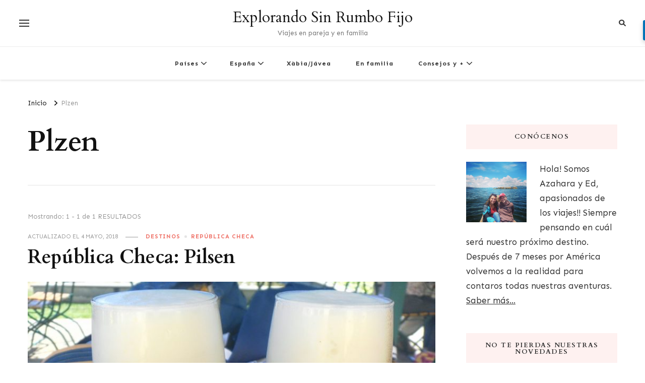

--- FILE ---
content_type: text/html; charset=UTF-8
request_url: https://www.explorandosinrumbofijo.com/tag/plzen/
body_size: 21646
content:
    <!DOCTYPE html>
    <html dir="ltr" lang="es" prefix="og: https://ogp.me/ns#">
    <head itemscope itemtype="http://schema.org/WebSite">
	    <meta charset="UTF-8">
    <meta name="viewport" content="width=device-width, initial-scale=1">
    <link rel="profile" href="https://gmpg.org/xfn/11">
    <title>Plzen - Explorando Sin Rumbo Fijo</title>

		<!-- All in One SEO 4.8.4.1 - aioseo.com -->
	<meta name="robots" content="max-image-preview:large" />
	<link rel="canonical" href="https://www.explorandosinrumbofijo.com/tag/plzen/" />
	<meta name="generator" content="All in One SEO (AIOSEO) 4.8.4.1" />
		<script type="application/ld+json" class="aioseo-schema">
			{"@context":"https:\/\/schema.org","@graph":[{"@type":"BreadcrumbList","@id":"https:\/\/www.explorandosinrumbofijo.com\/tag\/plzen\/#breadcrumblist","itemListElement":[{"@type":"ListItem","@id":"https:\/\/www.explorandosinrumbofijo.com#listItem","position":1,"name":"Home","item":"https:\/\/www.explorandosinrumbofijo.com","nextItem":{"@type":"ListItem","@id":"https:\/\/www.explorandosinrumbofijo.com\/tag\/plzen\/#listItem","name":"Plzen"}},{"@type":"ListItem","@id":"https:\/\/www.explorandosinrumbofijo.com\/tag\/plzen\/#listItem","position":2,"name":"Plzen","previousItem":{"@type":"ListItem","@id":"https:\/\/www.explorandosinrumbofijo.com#listItem","name":"Home"}}]},{"@type":"CollectionPage","@id":"https:\/\/www.explorandosinrumbofijo.com\/tag\/plzen\/#collectionpage","url":"https:\/\/www.explorandosinrumbofijo.com\/tag\/plzen\/","name":"Plzen - Explorando Sin Rumbo Fijo","inLanguage":"es-ES","isPartOf":{"@id":"https:\/\/www.explorandosinrumbofijo.com\/#website"},"breadcrumb":{"@id":"https:\/\/www.explorandosinrumbofijo.com\/tag\/plzen\/#breadcrumblist"}},{"@type":"Organization","@id":"https:\/\/www.explorandosinrumbofijo.com\/#organization","name":"Explorando Sin Rumbo Fijo","description":"Viajes en pareja y en familia","url":"https:\/\/www.explorandosinrumbofijo.com\/","telephone":"+34646851349","logo":{"@type":"ImageObject","url":"https:\/\/www.explorandosinrumbofijo.com\/wp-content\/uploads\/2024\/04\/logo-blog.jpg","@id":"https:\/\/www.explorandosinrumbofijo.com\/tag\/plzen\/#organizationLogo","width":540,"height":540,"caption":"Explorando Sin Rumbo Fijo"},"image":{"@id":"https:\/\/www.explorandosinrumbofijo.com\/tag\/plzen\/#organizationLogo"}},{"@type":"WebSite","@id":"https:\/\/www.explorandosinrumbofijo.com\/#website","url":"https:\/\/www.explorandosinrumbofijo.com\/","name":"Explorando Sin Rumbo Fijo","description":"Viajes en pareja y en familia","inLanguage":"es-ES","publisher":{"@id":"https:\/\/www.explorandosinrumbofijo.com\/#organization"}}]}
		</script>
		<!-- All in One SEO -->

<link rel='dns-prefetch' href='//secure.gravatar.com' />
<link rel='dns-prefetch' href='//stats.wp.com' />
<link rel='dns-prefetch' href='//maxcdn.bootstrapcdn.com' />
<link rel='dns-prefetch' href='//fonts.googleapis.com' />
<link rel="alternate" type="application/rss+xml" title="Explorando Sin Rumbo Fijo &raquo; Feed" href="https://www.explorandosinrumbofijo.com/feed/" />
<link rel="alternate" type="application/rss+xml" title="Explorando Sin Rumbo Fijo &raquo; Feed de los comentarios" href="https://www.explorandosinrumbofijo.com/comments/feed/" />
<link rel="alternate" type="application/rss+xml" title="Explorando Sin Rumbo Fijo &raquo; Etiqueta Plzen del feed" href="https://www.explorandosinrumbofijo.com/tag/plzen/feed/" />
		<!-- This site uses the Google Analytics by MonsterInsights plugin v9.11.1 - Using Analytics tracking - https://www.monsterinsights.com/ -->
							<script src="//www.googletagmanager.com/gtag/js?id=G-HR4SKTT1P6"  data-cfasync="false" data-wpfc-render="false" type="text/javascript" async></script>
			<script data-cfasync="false" data-wpfc-render="false" type="text/javascript">
				var mi_version = '9.11.1';
				var mi_track_user = true;
				var mi_no_track_reason = '';
								var MonsterInsightsDefaultLocations = {"page_location":"https:\/\/www.explorandosinrumbofijo.com\/tag\/plzen\/"};
								if ( typeof MonsterInsightsPrivacyGuardFilter === 'function' ) {
					var MonsterInsightsLocations = (typeof MonsterInsightsExcludeQuery === 'object') ? MonsterInsightsPrivacyGuardFilter( MonsterInsightsExcludeQuery ) : MonsterInsightsPrivacyGuardFilter( MonsterInsightsDefaultLocations );
				} else {
					var MonsterInsightsLocations = (typeof MonsterInsightsExcludeQuery === 'object') ? MonsterInsightsExcludeQuery : MonsterInsightsDefaultLocations;
				}

								var disableStrs = [
										'ga-disable-G-HR4SKTT1P6',
									];

				/* Function to detect opted out users */
				function __gtagTrackerIsOptedOut() {
					for (var index = 0; index < disableStrs.length; index++) {
						if (document.cookie.indexOf(disableStrs[index] + '=true') > -1) {
							return true;
						}
					}

					return false;
				}

				/* Disable tracking if the opt-out cookie exists. */
				if (__gtagTrackerIsOptedOut()) {
					for (var index = 0; index < disableStrs.length; index++) {
						window[disableStrs[index]] = true;
					}
				}

				/* Opt-out function */
				function __gtagTrackerOptout() {
					for (var index = 0; index < disableStrs.length; index++) {
						document.cookie = disableStrs[index] + '=true; expires=Thu, 31 Dec 2099 23:59:59 UTC; path=/';
						window[disableStrs[index]] = true;
					}
				}

				if ('undefined' === typeof gaOptout) {
					function gaOptout() {
						__gtagTrackerOptout();
					}
				}
								window.dataLayer = window.dataLayer || [];

				window.MonsterInsightsDualTracker = {
					helpers: {},
					trackers: {},
				};
				if (mi_track_user) {
					function __gtagDataLayer() {
						dataLayer.push(arguments);
					}

					function __gtagTracker(type, name, parameters) {
						if (!parameters) {
							parameters = {};
						}

						if (parameters.send_to) {
							__gtagDataLayer.apply(null, arguments);
							return;
						}

						if (type === 'event') {
														parameters.send_to = monsterinsights_frontend.v4_id;
							var hookName = name;
							if (typeof parameters['event_category'] !== 'undefined') {
								hookName = parameters['event_category'] + ':' + name;
							}

							if (typeof MonsterInsightsDualTracker.trackers[hookName] !== 'undefined') {
								MonsterInsightsDualTracker.trackers[hookName](parameters);
							} else {
								__gtagDataLayer('event', name, parameters);
							}
							
						} else {
							__gtagDataLayer.apply(null, arguments);
						}
					}

					__gtagTracker('js', new Date());
					__gtagTracker('set', {
						'developer_id.dZGIzZG': true,
											});
					if ( MonsterInsightsLocations.page_location ) {
						__gtagTracker('set', MonsterInsightsLocations);
					}
										__gtagTracker('config', 'G-HR4SKTT1P6', {"forceSSL":"true","link_attribution":"true"} );
										window.gtag = __gtagTracker;										(function () {
						/* https://developers.google.com/analytics/devguides/collection/analyticsjs/ */
						/* ga and __gaTracker compatibility shim. */
						var noopfn = function () {
							return null;
						};
						var newtracker = function () {
							return new Tracker();
						};
						var Tracker = function () {
							return null;
						};
						var p = Tracker.prototype;
						p.get = noopfn;
						p.set = noopfn;
						p.send = function () {
							var args = Array.prototype.slice.call(arguments);
							args.unshift('send');
							__gaTracker.apply(null, args);
						};
						var __gaTracker = function () {
							var len = arguments.length;
							if (len === 0) {
								return;
							}
							var f = arguments[len - 1];
							if (typeof f !== 'object' || f === null || typeof f.hitCallback !== 'function') {
								if ('send' === arguments[0]) {
									var hitConverted, hitObject = false, action;
									if ('event' === arguments[1]) {
										if ('undefined' !== typeof arguments[3]) {
											hitObject = {
												'eventAction': arguments[3],
												'eventCategory': arguments[2],
												'eventLabel': arguments[4],
												'value': arguments[5] ? arguments[5] : 1,
											}
										}
									}
									if ('pageview' === arguments[1]) {
										if ('undefined' !== typeof arguments[2]) {
											hitObject = {
												'eventAction': 'page_view',
												'page_path': arguments[2],
											}
										}
									}
									if (typeof arguments[2] === 'object') {
										hitObject = arguments[2];
									}
									if (typeof arguments[5] === 'object') {
										Object.assign(hitObject, arguments[5]);
									}
									if ('undefined' !== typeof arguments[1].hitType) {
										hitObject = arguments[1];
										if ('pageview' === hitObject.hitType) {
											hitObject.eventAction = 'page_view';
										}
									}
									if (hitObject) {
										action = 'timing' === arguments[1].hitType ? 'timing_complete' : hitObject.eventAction;
										hitConverted = mapArgs(hitObject);
										__gtagTracker('event', action, hitConverted);
									}
								}
								return;
							}

							function mapArgs(args) {
								var arg, hit = {};
								var gaMap = {
									'eventCategory': 'event_category',
									'eventAction': 'event_action',
									'eventLabel': 'event_label',
									'eventValue': 'event_value',
									'nonInteraction': 'non_interaction',
									'timingCategory': 'event_category',
									'timingVar': 'name',
									'timingValue': 'value',
									'timingLabel': 'event_label',
									'page': 'page_path',
									'location': 'page_location',
									'title': 'page_title',
									'referrer' : 'page_referrer',
								};
								for (arg in args) {
																		if (!(!args.hasOwnProperty(arg) || !gaMap.hasOwnProperty(arg))) {
										hit[gaMap[arg]] = args[arg];
									} else {
										hit[arg] = args[arg];
									}
								}
								return hit;
							}

							try {
								f.hitCallback();
							} catch (ex) {
							}
						};
						__gaTracker.create = newtracker;
						__gaTracker.getByName = newtracker;
						__gaTracker.getAll = function () {
							return [];
						};
						__gaTracker.remove = noopfn;
						__gaTracker.loaded = true;
						window['__gaTracker'] = __gaTracker;
					})();
									} else {
										console.log("");
					(function () {
						function __gtagTracker() {
							return null;
						}

						window['__gtagTracker'] = __gtagTracker;
						window['gtag'] = __gtagTracker;
					})();
									}
			</script>
							<!-- / Google Analytics by MonsterInsights -->
		<style id='wp-img-auto-sizes-contain-inline-css' type='text/css'>
img:is([sizes=auto i],[sizes^="auto," i]){contain-intrinsic-size:3000px 1500px}
/*# sourceURL=wp-img-auto-sizes-contain-inline-css */
</style>
<link rel='stylesheet' id='sbr_styles-css' href='https://www.explorandosinrumbofijo.com/wp-content/plugins/reviews-feed/assets/css/sbr-styles.min.css?ver=2.1.1' type='text/css' media='all' />
<link rel='stylesheet' id='sbi_styles-css' href='https://www.explorandosinrumbofijo.com/wp-content/plugins/instagram-feed/css/sbi-styles.min.css?ver=6.10.0' type='text/css' media='all' />
<style id='wp-emoji-styles-inline-css' type='text/css'>

	img.wp-smiley, img.emoji {
		display: inline !important;
		border: none !important;
		box-shadow: none !important;
		height: 1em !important;
		width: 1em !important;
		margin: 0 0.07em !important;
		vertical-align: -0.1em !important;
		background: none !important;
		padding: 0 !important;
	}
/*# sourceURL=wp-emoji-styles-inline-css */
</style>
<style id='wp-block-library-inline-css' type='text/css'>
:root{--wp-block-synced-color:#7a00df;--wp-block-synced-color--rgb:122,0,223;--wp-bound-block-color:var(--wp-block-synced-color);--wp-editor-canvas-background:#ddd;--wp-admin-theme-color:#007cba;--wp-admin-theme-color--rgb:0,124,186;--wp-admin-theme-color-darker-10:#006ba1;--wp-admin-theme-color-darker-10--rgb:0,107,160.5;--wp-admin-theme-color-darker-20:#005a87;--wp-admin-theme-color-darker-20--rgb:0,90,135;--wp-admin-border-width-focus:2px}@media (min-resolution:192dpi){:root{--wp-admin-border-width-focus:1.5px}}.wp-element-button{cursor:pointer}:root .has-very-light-gray-background-color{background-color:#eee}:root .has-very-dark-gray-background-color{background-color:#313131}:root .has-very-light-gray-color{color:#eee}:root .has-very-dark-gray-color{color:#313131}:root .has-vivid-green-cyan-to-vivid-cyan-blue-gradient-background{background:linear-gradient(135deg,#00d084,#0693e3)}:root .has-purple-crush-gradient-background{background:linear-gradient(135deg,#34e2e4,#4721fb 50%,#ab1dfe)}:root .has-hazy-dawn-gradient-background{background:linear-gradient(135deg,#faaca8,#dad0ec)}:root .has-subdued-olive-gradient-background{background:linear-gradient(135deg,#fafae1,#67a671)}:root .has-atomic-cream-gradient-background{background:linear-gradient(135deg,#fdd79a,#004a59)}:root .has-nightshade-gradient-background{background:linear-gradient(135deg,#330968,#31cdcf)}:root .has-midnight-gradient-background{background:linear-gradient(135deg,#020381,#2874fc)}:root{--wp--preset--font-size--normal:16px;--wp--preset--font-size--huge:42px}.has-regular-font-size{font-size:1em}.has-larger-font-size{font-size:2.625em}.has-normal-font-size{font-size:var(--wp--preset--font-size--normal)}.has-huge-font-size{font-size:var(--wp--preset--font-size--huge)}.has-text-align-center{text-align:center}.has-text-align-left{text-align:left}.has-text-align-right{text-align:right}.has-fit-text{white-space:nowrap!important}#end-resizable-editor-section{display:none}.aligncenter{clear:both}.items-justified-left{justify-content:flex-start}.items-justified-center{justify-content:center}.items-justified-right{justify-content:flex-end}.items-justified-space-between{justify-content:space-between}.screen-reader-text{border:0;clip-path:inset(50%);height:1px;margin:-1px;overflow:hidden;padding:0;position:absolute;width:1px;word-wrap:normal!important}.screen-reader-text:focus{background-color:#ddd;clip-path:none;color:#444;display:block;font-size:1em;height:auto;left:5px;line-height:normal;padding:15px 23px 14px;text-decoration:none;top:5px;width:auto;z-index:100000}html :where(.has-border-color){border-style:solid}html :where([style*=border-top-color]){border-top-style:solid}html :where([style*=border-right-color]){border-right-style:solid}html :where([style*=border-bottom-color]){border-bottom-style:solid}html :where([style*=border-left-color]){border-left-style:solid}html :where([style*=border-width]){border-style:solid}html :where([style*=border-top-width]){border-top-style:solid}html :where([style*=border-right-width]){border-right-style:solid}html :where([style*=border-bottom-width]){border-bottom-style:solid}html :where([style*=border-left-width]){border-left-style:solid}html :where(img[class*=wp-image-]){height:auto;max-width:100%}:where(figure){margin:0 0 1em}html :where(.is-position-sticky){--wp-admin--admin-bar--position-offset:var(--wp-admin--admin-bar--height,0px)}@media screen and (max-width:600px){html :where(.is-position-sticky){--wp-admin--admin-bar--position-offset:0px}}

/*# sourceURL=wp-block-library-inline-css */
</style><style id='global-styles-inline-css' type='text/css'>
:root{--wp--preset--aspect-ratio--square: 1;--wp--preset--aspect-ratio--4-3: 4/3;--wp--preset--aspect-ratio--3-4: 3/4;--wp--preset--aspect-ratio--3-2: 3/2;--wp--preset--aspect-ratio--2-3: 2/3;--wp--preset--aspect-ratio--16-9: 16/9;--wp--preset--aspect-ratio--9-16: 9/16;--wp--preset--color--black: #000000;--wp--preset--color--cyan-bluish-gray: #abb8c3;--wp--preset--color--white: #ffffff;--wp--preset--color--pale-pink: #f78da7;--wp--preset--color--vivid-red: #cf2e2e;--wp--preset--color--luminous-vivid-orange: #ff6900;--wp--preset--color--luminous-vivid-amber: #fcb900;--wp--preset--color--light-green-cyan: #7bdcb5;--wp--preset--color--vivid-green-cyan: #00d084;--wp--preset--color--pale-cyan-blue: #8ed1fc;--wp--preset--color--vivid-cyan-blue: #0693e3;--wp--preset--color--vivid-purple: #9b51e0;--wp--preset--gradient--vivid-cyan-blue-to-vivid-purple: linear-gradient(135deg,rgb(6,147,227) 0%,rgb(155,81,224) 100%);--wp--preset--gradient--light-green-cyan-to-vivid-green-cyan: linear-gradient(135deg,rgb(122,220,180) 0%,rgb(0,208,130) 100%);--wp--preset--gradient--luminous-vivid-amber-to-luminous-vivid-orange: linear-gradient(135deg,rgb(252,185,0) 0%,rgb(255,105,0) 100%);--wp--preset--gradient--luminous-vivid-orange-to-vivid-red: linear-gradient(135deg,rgb(255,105,0) 0%,rgb(207,46,46) 100%);--wp--preset--gradient--very-light-gray-to-cyan-bluish-gray: linear-gradient(135deg,rgb(238,238,238) 0%,rgb(169,184,195) 100%);--wp--preset--gradient--cool-to-warm-spectrum: linear-gradient(135deg,rgb(74,234,220) 0%,rgb(151,120,209) 20%,rgb(207,42,186) 40%,rgb(238,44,130) 60%,rgb(251,105,98) 80%,rgb(254,248,76) 100%);--wp--preset--gradient--blush-light-purple: linear-gradient(135deg,rgb(255,206,236) 0%,rgb(152,150,240) 100%);--wp--preset--gradient--blush-bordeaux: linear-gradient(135deg,rgb(254,205,165) 0%,rgb(254,45,45) 50%,rgb(107,0,62) 100%);--wp--preset--gradient--luminous-dusk: linear-gradient(135deg,rgb(255,203,112) 0%,rgb(199,81,192) 50%,rgb(65,88,208) 100%);--wp--preset--gradient--pale-ocean: linear-gradient(135deg,rgb(255,245,203) 0%,rgb(182,227,212) 50%,rgb(51,167,181) 100%);--wp--preset--gradient--electric-grass: linear-gradient(135deg,rgb(202,248,128) 0%,rgb(113,206,126) 100%);--wp--preset--gradient--midnight: linear-gradient(135deg,rgb(2,3,129) 0%,rgb(40,116,252) 100%);--wp--preset--font-size--small: 13px;--wp--preset--font-size--medium: 20px;--wp--preset--font-size--large: 36px;--wp--preset--font-size--x-large: 42px;--wp--preset--spacing--20: 0.44rem;--wp--preset--spacing--30: 0.67rem;--wp--preset--spacing--40: 1rem;--wp--preset--spacing--50: 1.5rem;--wp--preset--spacing--60: 2.25rem;--wp--preset--spacing--70: 3.38rem;--wp--preset--spacing--80: 5.06rem;--wp--preset--shadow--natural: 6px 6px 9px rgba(0, 0, 0, 0.2);--wp--preset--shadow--deep: 12px 12px 50px rgba(0, 0, 0, 0.4);--wp--preset--shadow--sharp: 6px 6px 0px rgba(0, 0, 0, 0.2);--wp--preset--shadow--outlined: 6px 6px 0px -3px rgb(255, 255, 255), 6px 6px rgb(0, 0, 0);--wp--preset--shadow--crisp: 6px 6px 0px rgb(0, 0, 0);}:where(.is-layout-flex){gap: 0.5em;}:where(.is-layout-grid){gap: 0.5em;}body .is-layout-flex{display: flex;}.is-layout-flex{flex-wrap: wrap;align-items: center;}.is-layout-flex > :is(*, div){margin: 0;}body .is-layout-grid{display: grid;}.is-layout-grid > :is(*, div){margin: 0;}:where(.wp-block-columns.is-layout-flex){gap: 2em;}:where(.wp-block-columns.is-layout-grid){gap: 2em;}:where(.wp-block-post-template.is-layout-flex){gap: 1.25em;}:where(.wp-block-post-template.is-layout-grid){gap: 1.25em;}.has-black-color{color: var(--wp--preset--color--black) !important;}.has-cyan-bluish-gray-color{color: var(--wp--preset--color--cyan-bluish-gray) !important;}.has-white-color{color: var(--wp--preset--color--white) !important;}.has-pale-pink-color{color: var(--wp--preset--color--pale-pink) !important;}.has-vivid-red-color{color: var(--wp--preset--color--vivid-red) !important;}.has-luminous-vivid-orange-color{color: var(--wp--preset--color--luminous-vivid-orange) !important;}.has-luminous-vivid-amber-color{color: var(--wp--preset--color--luminous-vivid-amber) !important;}.has-light-green-cyan-color{color: var(--wp--preset--color--light-green-cyan) !important;}.has-vivid-green-cyan-color{color: var(--wp--preset--color--vivid-green-cyan) !important;}.has-pale-cyan-blue-color{color: var(--wp--preset--color--pale-cyan-blue) !important;}.has-vivid-cyan-blue-color{color: var(--wp--preset--color--vivid-cyan-blue) !important;}.has-vivid-purple-color{color: var(--wp--preset--color--vivid-purple) !important;}.has-black-background-color{background-color: var(--wp--preset--color--black) !important;}.has-cyan-bluish-gray-background-color{background-color: var(--wp--preset--color--cyan-bluish-gray) !important;}.has-white-background-color{background-color: var(--wp--preset--color--white) !important;}.has-pale-pink-background-color{background-color: var(--wp--preset--color--pale-pink) !important;}.has-vivid-red-background-color{background-color: var(--wp--preset--color--vivid-red) !important;}.has-luminous-vivid-orange-background-color{background-color: var(--wp--preset--color--luminous-vivid-orange) !important;}.has-luminous-vivid-amber-background-color{background-color: var(--wp--preset--color--luminous-vivid-amber) !important;}.has-light-green-cyan-background-color{background-color: var(--wp--preset--color--light-green-cyan) !important;}.has-vivid-green-cyan-background-color{background-color: var(--wp--preset--color--vivid-green-cyan) !important;}.has-pale-cyan-blue-background-color{background-color: var(--wp--preset--color--pale-cyan-blue) !important;}.has-vivid-cyan-blue-background-color{background-color: var(--wp--preset--color--vivid-cyan-blue) !important;}.has-vivid-purple-background-color{background-color: var(--wp--preset--color--vivid-purple) !important;}.has-black-border-color{border-color: var(--wp--preset--color--black) !important;}.has-cyan-bluish-gray-border-color{border-color: var(--wp--preset--color--cyan-bluish-gray) !important;}.has-white-border-color{border-color: var(--wp--preset--color--white) !important;}.has-pale-pink-border-color{border-color: var(--wp--preset--color--pale-pink) !important;}.has-vivid-red-border-color{border-color: var(--wp--preset--color--vivid-red) !important;}.has-luminous-vivid-orange-border-color{border-color: var(--wp--preset--color--luminous-vivid-orange) !important;}.has-luminous-vivid-amber-border-color{border-color: var(--wp--preset--color--luminous-vivid-amber) !important;}.has-light-green-cyan-border-color{border-color: var(--wp--preset--color--light-green-cyan) !important;}.has-vivid-green-cyan-border-color{border-color: var(--wp--preset--color--vivid-green-cyan) !important;}.has-pale-cyan-blue-border-color{border-color: var(--wp--preset--color--pale-cyan-blue) !important;}.has-vivid-cyan-blue-border-color{border-color: var(--wp--preset--color--vivid-cyan-blue) !important;}.has-vivid-purple-border-color{border-color: var(--wp--preset--color--vivid-purple) !important;}.has-vivid-cyan-blue-to-vivid-purple-gradient-background{background: var(--wp--preset--gradient--vivid-cyan-blue-to-vivid-purple) !important;}.has-light-green-cyan-to-vivid-green-cyan-gradient-background{background: var(--wp--preset--gradient--light-green-cyan-to-vivid-green-cyan) !important;}.has-luminous-vivid-amber-to-luminous-vivid-orange-gradient-background{background: var(--wp--preset--gradient--luminous-vivid-amber-to-luminous-vivid-orange) !important;}.has-luminous-vivid-orange-to-vivid-red-gradient-background{background: var(--wp--preset--gradient--luminous-vivid-orange-to-vivid-red) !important;}.has-very-light-gray-to-cyan-bluish-gray-gradient-background{background: var(--wp--preset--gradient--very-light-gray-to-cyan-bluish-gray) !important;}.has-cool-to-warm-spectrum-gradient-background{background: var(--wp--preset--gradient--cool-to-warm-spectrum) !important;}.has-blush-light-purple-gradient-background{background: var(--wp--preset--gradient--blush-light-purple) !important;}.has-blush-bordeaux-gradient-background{background: var(--wp--preset--gradient--blush-bordeaux) !important;}.has-luminous-dusk-gradient-background{background: var(--wp--preset--gradient--luminous-dusk) !important;}.has-pale-ocean-gradient-background{background: var(--wp--preset--gradient--pale-ocean) !important;}.has-electric-grass-gradient-background{background: var(--wp--preset--gradient--electric-grass) !important;}.has-midnight-gradient-background{background: var(--wp--preset--gradient--midnight) !important;}.has-small-font-size{font-size: var(--wp--preset--font-size--small) !important;}.has-medium-font-size{font-size: var(--wp--preset--font-size--medium) !important;}.has-large-font-size{font-size: var(--wp--preset--font-size--large) !important;}.has-x-large-font-size{font-size: var(--wp--preset--font-size--x-large) !important;}
/*# sourceURL=global-styles-inline-css */
</style>

<style id='classic-theme-styles-inline-css' type='text/css'>
/*! This file is auto-generated */
.wp-block-button__link{color:#fff;background-color:#32373c;border-radius:9999px;box-shadow:none;text-decoration:none;padding:calc(.667em + 2px) calc(1.333em + 2px);font-size:1.125em}.wp-block-file__button{background:#32373c;color:#fff;text-decoration:none}
/*# sourceURL=/wp-includes/css/classic-themes.min.css */
</style>
<link rel='stylesheet' id='ctf_styles-css' href='https://www.explorandosinrumbofijo.com/wp-content/plugins/custom-twitter-feeds/css/ctf-styles.min.css?ver=2.3.1' type='text/css' media='all' />
<link rel='stylesheet' id='toc-screen-css' href='https://www.explorandosinrumbofijo.com/wp-content/plugins/table-of-contents-plus/screen.min.css?ver=2411.1' type='text/css' media='all' />
<style id='toc-screen-inline-css' type='text/css'>
div#toc_container ul li {font-size: 120%;}
/*# sourceURL=toc-screen-inline-css */
</style>
<link rel='stylesheet' id='cff-css' href='https://www.explorandosinrumbofijo.com/wp-content/plugins/custom-facebook-feed/assets/css/cff-style.min.css?ver=4.3.2' type='text/css' media='all' />
<link rel='stylesheet' id='sb-font-awesome-css' href='https://maxcdn.bootstrapcdn.com/font-awesome/4.7.0/css/font-awesome.min.css?ver=6.9' type='text/css' media='all' />
<link rel='stylesheet' id='megamenu-css' href='https://www.explorandosinrumbofijo.com/wp-content/uploads/maxmegamenu/style.css?ver=59d979' type='text/css' media='all' />
<link rel='stylesheet' id='dashicons-css' href='https://www.explorandosinrumbofijo.com/wp-includes/css/dashicons.min.css?ver=6.9' type='text/css' media='all' />
<link rel='stylesheet' id='tptn-style-left-thumbs-css' href='https://www.explorandosinrumbofijo.com/wp-content/plugins/top-10/css/left-thumbs.min.css?ver=4.1.1' type='text/css' media='all' />
<style id='tptn-style-left-thumbs-inline-css' type='text/css'>

			.tptn-left-thumbs a {
				width: 80px;
				height: 80px;
				text-decoration: none;
			}
			.tptn-left-thumbs img {
				width: 80px;
				max-height: 80px;
				margin: auto;
			}
			.tptn-left-thumbs .tptn_title {
				width: 100%;
			}
			
/*# sourceURL=tptn-style-left-thumbs-inline-css */
</style>
<link rel='stylesheet' id='owl-carousel-css' href='https://www.explorandosinrumbofijo.com/wp-content/themes/vilva/css/owl.carousel.min.css?ver=2.3.4' type='text/css' media='all' />
<link rel='stylesheet' id='vilva-google-fonts-css' href='https://fonts.googleapis.com/css?family=Sen%3Aregular%2C500%2C600%2C700%2C800%7CCardo%3Aregular%2Citalic%2C700%7CCardo%3Aregular' type='text/css' media='all' />
<link rel='stylesheet' id='vilva-css' href='https://www.explorandosinrumbofijo.com/wp-content/themes/vilva/style.css?ver=6.9' type='text/css' media='all' />
<link rel='stylesheet' id='traveldeck-css' href='https://www.explorandosinrumbofijo.com/wp-content/themes/traveldeck/style.css?ver=1.0.0' type='text/css' media='all' />
<link rel='stylesheet' id='animate-css' href='https://www.explorandosinrumbofijo.com/wp-content/themes/vilva/css/animate.min.css?ver=3.5.2' type='text/css' media='all' />
<link rel='stylesheet' id='vilva-gutenberg-css' href='https://www.explorandosinrumbofijo.com/wp-content/themes/vilva/css/gutenberg.min.css?ver=1.0.0' type='text/css' media='all' />
<link rel='stylesheet' id='simple-social-icons-font-css' href='https://www.explorandosinrumbofijo.com/wp-content/plugins/simple-social-icons/css/style.css?ver=4.0.0' type='text/css' media='all' />
<script type="text/javascript" src="https://www.explorandosinrumbofijo.com/wp-content/plugins/google-analytics-for-wordpress/assets/js/frontend-gtag.min.js?ver=9.11.1" id="monsterinsights-frontend-script-js" async="async" data-wp-strategy="async"></script>
<script data-cfasync="false" data-wpfc-render="false" type="text/javascript" id='monsterinsights-frontend-script-js-extra'>/* <![CDATA[ */
var monsterinsights_frontend = {"js_events_tracking":"true","download_extensions":"doc,pdf,ppt,zip,xls,docx,pptx,xlsx","inbound_paths":"[{\"path\":\"\\\/go\\\/\",\"label\":\"affiliate\"},{\"path\":\"\\\/recommend\\\/\",\"label\":\"affiliate\"}]","home_url":"https:\/\/www.explorandosinrumbofijo.com","hash_tracking":"false","v4_id":"G-HR4SKTT1P6"};/* ]]> */
</script>
<script type="text/javascript" src="https://www.explorandosinrumbofijo.com/wp-includes/js/jquery/jquery.min.js?ver=3.7.1" id="jquery-core-js"></script>
<script type="text/javascript" src="https://www.explorandosinrumbofijo.com/wp-includes/js/jquery/jquery-migrate.min.js?ver=3.4.1" id="jquery-migrate-js"></script>
<link rel="https://api.w.org/" href="https://www.explorandosinrumbofijo.com/wp-json/" /><link rel="alternate" title="JSON" type="application/json" href="https://www.explorandosinrumbofijo.com/wp-json/wp/v2/tags/1351" /><link rel="EditURI" type="application/rsd+xml" title="RSD" href="https://www.explorandosinrumbofijo.com/xmlrpc.php?rsd" />
<meta name="generator" content="WordPress 6.9" />
	<style>img#wpstats{display:none}</style>
		<link rel="me" href="https://twitter.com/e_sinrumbofijo"><meta name="twitter:widgets:link-color" content="#000000"><meta name="twitter:widgets:border-color" content="#000000"><meta name="twitter:partner" content="tfwp"><link rel="icon" href="https://www.explorandosinrumbofijo.com/wp-content/uploads/2017/04/cropped-logo2-32x32.png" sizes="32x32" />
<link rel="icon" href="https://www.explorandosinrumbofijo.com/wp-content/uploads/2017/04/cropped-logo2-192x192.png" sizes="192x192" />
<link rel="apple-touch-icon" href="https://www.explorandosinrumbofijo.com/wp-content/uploads/2017/04/cropped-logo2-180x180.png" />
<meta name="msapplication-TileImage" content="https://www.explorandosinrumbofijo.com/wp-content/uploads/2017/04/cropped-logo2-270x270.png" />
<style type='text/css' media='all'>     
    .content-newsletter .blossomthemes-email-newsletter-wrapper.bg-img:after,
    .widget_blossomthemes_email_newsletter_widget .blossomthemes-email-newsletter-wrapper:after{
        background: rgba(239, 116, 106, 0.8);    }
    
    /*Typography*/

    body,
    button,
    input,
    select,
    optgroup,
    textarea{
        font-family : Sen;
        font-size   : 17px;        
    }

    :root {
	    --primary-font: Sen;
	    --secondary-font: Cardo;
	    --primary-color: #ef746a;
	    --primary-color-rgb: 239, 116, 106;
	}
    
    .site-branding .site-title-wrap .site-title{
        font-size   : 30px;
        font-family : Cardo;
        font-weight : 400;
        font-style  : normal;
    }
    
    .site-branding .site-title-wrap .site-title a{
		color: #121212;
	}
    
    .custom-logo-link img{
	    width: 70px;
	    max-width: 100%;
	}

    .comment-body .reply .comment-reply-link:hover:before {
		background-image: url('data:image/svg+xml; utf-8, <svg xmlns="http://www.w3.org/2000/svg" width="18" height="15" viewBox="0 0 18 15"><path d="M934,147.2a11.941,11.941,0,0,1,7.5,3.7,16.063,16.063,0,0,1,3.5,7.3c-2.4-3.4-6.1-5.1-11-5.1v4.1l-7-7,7-7Z" transform="translate(-927 -143.2)" fill="%23ef746a"/></svg>');
	}

	.site-header.style-five .header-mid .search-form .search-submit:hover {
		background-image: url('data:image/svg+xml; utf-8, <svg xmlns="http://www.w3.org/2000/svg" viewBox="0 0 512 512"><path fill="%23ef746a" d="M508.5 468.9L387.1 347.5c-2.3-2.3-5.3-3.5-8.5-3.5h-13.2c31.5-36.5 50.6-84 50.6-136C416 93.1 322.9 0 208 0S0 93.1 0 208s93.1 208 208 208c52 0 99.5-19.1 136-50.6v13.2c0 3.2 1.3 6.2 3.5 8.5l121.4 121.4c4.7 4.7 12.3 4.7 17 0l22.6-22.6c4.7-4.7 4.7-12.3 0-17zM208 368c-88.4 0-160-71.6-160-160S119.6 48 208 48s160 71.6 160 160-71.6 160-160 160z"></path></svg>');
	}

	.site-header.style-seven .header-bottom .search-form .search-submit:hover {
		background-image: url('data:image/svg+xml; utf-8, <svg xmlns="http://www.w3.org/2000/svg" viewBox="0 0 512 512"><path fill="%23ef746a" d="M508.5 468.9L387.1 347.5c-2.3-2.3-5.3-3.5-8.5-3.5h-13.2c31.5-36.5 50.6-84 50.6-136C416 93.1 322.9 0 208 0S0 93.1 0 208s93.1 208 208 208c52 0 99.5-19.1 136-50.6v13.2c0 3.2 1.3 6.2 3.5 8.5l121.4 121.4c4.7 4.7 12.3 4.7 17 0l22.6-22.6c4.7-4.7 4.7-12.3 0-17zM208 368c-88.4 0-160-71.6-160-160S119.6 48 208 48s160 71.6 160 160-71.6 160-160 160z"></path></svg>');
	}

	.site-header.style-fourteen .search-form .search-submit:hover {
		background-image: url('data:image/svg+xml; utf-8, <svg xmlns="http://www.w3.org/2000/svg" viewBox="0 0 512 512"><path fill="%23ef746a" d="M508.5 468.9L387.1 347.5c-2.3-2.3-5.3-3.5-8.5-3.5h-13.2c31.5-36.5 50.6-84 50.6-136C416 93.1 322.9 0 208 0S0 93.1 0 208s93.1 208 208 208c52 0 99.5-19.1 136-50.6v13.2c0 3.2 1.3 6.2 3.5 8.5l121.4 121.4c4.7 4.7 12.3 4.7 17 0l22.6-22.6c4.7-4.7 4.7-12.3 0-17zM208 368c-88.4 0-160-71.6-160-160S119.6 48 208 48s160 71.6 160 160-71.6 160-160 160z"></path></svg>');
	}

	.search-results .content-area > .page-header .search-submit:hover {
		background-image: url('data:image/svg+xml; utf-8, <svg xmlns="http://www.w3.org/2000/svg" viewBox="0 0 512 512"><path fill="%23ef746a" d="M508.5 468.9L387.1 347.5c-2.3-2.3-5.3-3.5-8.5-3.5h-13.2c31.5-36.5 50.6-84 50.6-136C416 93.1 322.9 0 208 0S0 93.1 0 208s93.1 208 208 208c52 0 99.5-19.1 136-50.6v13.2c0 3.2 1.3 6.2 3.5 8.5l121.4 121.4c4.7 4.7 12.3 4.7 17 0l22.6-22.6c4.7-4.7 4.7-12.3 0-17zM208 368c-88.4 0-160-71.6-160-160S119.6 48 208 48s160 71.6 160 160-71.6 160-160 160z"></path></svg>');
	}
           
    </style>
<meta name="twitter:card" content="summary"><meta name="twitter:title" content="Plzen"><meta name="twitter:site" content="@e_sinrumbofijo">
<style type="text/css">/** Mega Menu CSS: fs **/</style>
<style id='tptn-style-left-thumbs-widget_tptn_pop-2-inline-css' type='text/css'>

			.tptn-left-thumbs a {
				width: 80px;
				height: 80px;
				text-decoration: none;
			}
			.tptn-left-thumbs img {
				width: 80px;
				max-height: 80px;
				margin: auto;
			}
			.tptn-left-thumbs .tptn_title {
				width: 100%;
			}
			
			.tptn_posts_widget-widget_tptn_pop-2 img.tptn_thumb {
				width: 80px !important;
				height: 80px !important;
			}
			
/*# sourceURL=tptn-style-left-thumbs-widget_tptn_pop-2-inline-css */
</style>
</head>

<body data-rsssl=1 class="archive tag tag-plzen tag-1351 wp-embed-responsive wp-theme-vilva wp-child-theme-traveldeck mega-menu-secondary hfeed post-layout-three rightsidebar" itemscope itemtype="http://schema.org/WebPage">

    <div id="page" class="site">
        <a class="skip-link" href="#content">Saltar al contenido</a>
            <header id="masthead" class="site-header style-ten" itemscope itemtype="https://schema.org/WPHeader">
            <div class="header-t">
                <div class="container">
                        
	<nav class="secondary-menu">
                    <button class="toggle-btn" data-toggle-target=".menu-modal" data-toggle-body-class="showing-menu-modal" aria-expanded="false" data-set-focus=".close-nav-toggle">
                <span class="toggle-bar"></span>
                <span class="toggle-bar"></span>
                <span class="toggle-bar"></span>
            </button>
                <div class="secondary-menu-list menu-modal cover-modal" data-modal-target-string=".menu-modal">
            <button class="close close-nav-toggle" data-toggle-target=".menu-modal" data-toggle-body-class="showing-menu-modal" aria-expanded="false" data-set-focus=".menu-modal">
                <span class="toggle-bar"></span>
                <span class="toggle-bar"></span>
            </button>
            <div class="mobile-menu" aria-label="Móvil">
                <div id="mega-menu-wrap-secondary" class="mega-menu-wrap"><div class="mega-menu-toggle"><div class="mega-toggle-blocks-left"></div><div class="mega-toggle-blocks-center"></div><div class="mega-toggle-blocks-right"><div class='mega-toggle-block mega-menu-toggle-animated-block mega-toggle-block-0' id='mega-toggle-block-0'><button aria-label="Toggle Menu" class="mega-toggle-animated mega-toggle-animated-slider" type="button" aria-expanded="false">
                  <span class="mega-toggle-animated-box">
                    <span class="mega-toggle-animated-inner"></span>
                  </span>
                </button></div></div></div><ul id="mega-menu-secondary" class="mega-menu max-mega-menu mega-menu-horizontal mega-no-js" data-event="hover" data-effect="fade_up" data-effect-speed="200" data-effect-mobile="disabled" data-effect-speed-mobile="0" data-mobile-force-width="false" data-second-click="close" data-document-click="collapse" data-vertical-behaviour="standard" data-breakpoint="768" data-unbind="true" data-mobile-state="collapse_all" data-mobile-direction="vertical" data-hover-intent-timeout="300" data-hover-intent-interval="100"><li class="mega-menu-item mega-menu-item-type-custom mega-menu-item-object-custom mega-align-bottom-left mega-menu-flyout mega-menu-item-2948" id="mega-menu-item-2948"><a class="mega-menu-link" href="https://explorandosinrumbofijo.com/" tabindex="0">Inicio</a></li><li class="mega-menu-item mega-menu-item-type-post_type mega-menu-item-object-page mega-align-bottom-left mega-menu-flyout mega-menu-item-2949" id="mega-menu-item-2949"><a class="mega-menu-link" href="https://www.explorandosinrumbofijo.com/quien-soy/" tabindex="0">Conócenos</a></li><li class="mega-menu-item mega-menu-item-type-post_type mega-menu-item-object-page mega-align-bottom-left mega-menu-flyout mega-menu-item-2947" id="mega-menu-item-2947"><a class="mega-menu-link" href="https://www.explorandosinrumbofijo.com/blog-page/" tabindex="0">Contacto</a></li><li class="mega-menu-item mega-menu-item-type-taxonomy mega-menu-item-object-category mega-menu-item-has-children mega-align-bottom-left mega-menu-flyout mega-menu-item-2962" id="mega-menu-item-2962"><a class="mega-menu-link" href="https://www.explorandosinrumbofijo.com/category/destinos/" aria-expanded="false" tabindex="0">Destinos<span class="mega-indicator" aria-hidden="true"></span></a>
<ul class="mega-sub-menu">
<li class="mega-menu-item mega-menu-item-type-taxonomy mega-menu-item-object-category mega-menu-item-has-children mega-menu-item-2963" id="mega-menu-item-2963"><a class="mega-menu-link" href="https://www.explorandosinrumbofijo.com/category/destinos/africa/" aria-expanded="false">África<span class="mega-indicator" aria-hidden="true"></span></a>
	<ul class="mega-sub-menu">
<li class="mega-menu-item mega-menu-item-type-taxonomy mega-menu-item-object-category mega-menu-item-3017" id="mega-menu-item-3017"><a class="mega-menu-link" href="https://www.explorandosinrumbofijo.com/category/destinos/africa/etiopia/">Etiopía</a></li><li class="mega-menu-item mega-menu-item-type-taxonomy mega-menu-item-object-category mega-menu-item-3018" id="mega-menu-item-3018"><a class="mega-menu-link" href="https://www.explorandosinrumbofijo.com/category/destinos/africa/kenia/">Kenia</a></li><li class="mega-menu-item mega-menu-item-type-taxonomy mega-menu-item-object-category mega-menu-item-3019" id="mega-menu-item-3019"><a class="mega-menu-link" href="https://www.explorandosinrumbofijo.com/category/destinos/africa/marruecos/">Marruecos</a></li><li class="mega-menu-item mega-menu-item-type-taxonomy mega-menu-item-object-category mega-menu-item-5022" id="mega-menu-item-5022"><a class="mega-menu-link" href="https://www.explorandosinrumbofijo.com/category/destinos/africa/tanzania/">Tanzania</a></li>	</ul>
</li><li class="mega-menu-item mega-menu-item-type-taxonomy mega-menu-item-object-category mega-menu-item-has-children mega-menu-item-2964" id="mega-menu-item-2964"><a class="mega-menu-link" href="https://www.explorandosinrumbofijo.com/category/destinos/america/" aria-expanded="false">América<span class="mega-indicator" aria-hidden="true"></span></a>
	<ul class="mega-sub-menu">
<li class="mega-menu-item mega-menu-item-type-taxonomy mega-menu-item-object-category mega-menu-item-3020" id="mega-menu-item-3020"><a class="mega-menu-link" href="https://www.explorandosinrumbofijo.com/category/destinos/america/argentina/">Argentina</a></li><li class="mega-menu-item mega-menu-item-type-taxonomy mega-menu-item-object-category mega-menu-item-3021" id="mega-menu-item-3021"><a class="mega-menu-link" href="https://www.explorandosinrumbofijo.com/category/destinos/america/bolivia/">Bolivia</a></li><li class="mega-menu-item mega-menu-item-type-taxonomy mega-menu-item-object-category mega-menu-item-3022" id="mega-menu-item-3022"><a class="mega-menu-link" href="https://www.explorandosinrumbofijo.com/category/destinos/america/brasil/">Brasil</a></li><li class="mega-menu-item mega-menu-item-type-taxonomy mega-menu-item-object-category mega-menu-item-3023" id="mega-menu-item-3023"><a class="mega-menu-link" href="https://www.explorandosinrumbofijo.com/category/destinos/america/canada/">Canada</a></li><li class="mega-menu-item mega-menu-item-type-taxonomy mega-menu-item-object-category mega-menu-item-3024" id="mega-menu-item-3024"><a class="mega-menu-link" href="https://www.explorandosinrumbofijo.com/category/destinos/america/chile/">Chile</a></li><li class="mega-menu-item mega-menu-item-type-taxonomy mega-menu-item-object-category mega-menu-item-4949" id="mega-menu-item-4949"><a class="mega-menu-link" href="https://www.explorandosinrumbofijo.com/category/destinos/america/colombia/">Colombia</a></li><li class="mega-menu-item mega-menu-item-type-taxonomy mega-menu-item-object-category mega-menu-item-3979" id="mega-menu-item-3979"><a class="mega-menu-link" href="https://www.explorandosinrumbofijo.com/category/destinos/america/ecuador/">Ecuador</a></li><li class="mega-menu-item mega-menu-item-type-taxonomy mega-menu-item-object-category mega-menu-item-3025" id="mega-menu-item-3025"><a class="mega-menu-link" href="https://www.explorandosinrumbofijo.com/category/destinos/america/peru-america/">Perú</a></li>	</ul>
</li><li class="mega-menu-item mega-menu-item-type-taxonomy mega-menu-item-object-category mega-menu-item-has-children mega-menu-item-2965" id="mega-menu-item-2965"><a class="mega-menu-link" href="https://www.explorandosinrumbofijo.com/category/destinos/asia/" aria-expanded="false">Ásia<span class="mega-indicator" aria-hidden="true"></span></a>
	<ul class="mega-sub-menu">
<li class="mega-menu-item mega-menu-item-type-taxonomy mega-menu-item-object-category mega-menu-item-3026" id="mega-menu-item-3026"><a class="mega-menu-link" href="https://www.explorandosinrumbofijo.com/category/destinos/asia/corea-del-sur/">Corea del Sur</a></li><li class="mega-menu-item mega-menu-item-type-taxonomy mega-menu-item-object-category mega-menu-item-3027" id="mega-menu-item-3027"><a class="mega-menu-link" href="https://www.explorandosinrumbofijo.com/category/destinos/asia/jordania/">Jordania</a></li><li class="mega-menu-item mega-menu-item-type-taxonomy mega-menu-item-object-category mega-menu-item-3028" id="mega-menu-item-3028"><a class="mega-menu-link" href="https://www.explorandosinrumbofijo.com/category/destinos/asia/tailandia/">Tailandia</a></li>	</ul>
</li><li class="mega-menu-item mega-menu-item-type-taxonomy mega-menu-item-object-category mega-menu-item-has-children mega-menu-item-2966" id="mega-menu-item-2966"><a class="mega-menu-link" href="https://www.explorandosinrumbofijo.com/category/destinos/europa/" aria-expanded="false">Europa<span class="mega-indicator" aria-hidden="true"></span></a>
	<ul class="mega-sub-menu">
<li class="mega-menu-item mega-menu-item-type-taxonomy mega-menu-item-object-category mega-menu-item-3029" id="mega-menu-item-3029"><a class="mega-menu-link" href="https://www.explorandosinrumbofijo.com/category/destinos/europa/alemania/">Alemania</a></li><li class="mega-menu-item mega-menu-item-type-taxonomy mega-menu-item-object-category mega-menu-item-3030" id="mega-menu-item-3030"><a class="mega-menu-link" href="https://www.explorandosinrumbofijo.com/category/destinos/europa/austria/">Austria</a></li><li class="mega-menu-item mega-menu-item-type-taxonomy mega-menu-item-object-category mega-menu-item-3673" id="mega-menu-item-3673"><a class="mega-menu-link" href="https://www.explorandosinrumbofijo.com/category/destinos/europa/croacia/">Croacia</a></li><li class="mega-menu-item mega-menu-item-type-taxonomy mega-menu-item-object-category mega-menu-item-3031" id="mega-menu-item-3031"><a class="mega-menu-link" href="https://www.explorandosinrumbofijo.com/category/destinos/europa/escocia/">Escocia</a></li><li class="mega-menu-item mega-menu-item-type-taxonomy mega-menu-item-object-category mega-menu-item-has-children mega-menu-item-3034" id="mega-menu-item-3034"><a class="mega-menu-link" href="https://www.explorandosinrumbofijo.com/category/destinos/espana/" aria-expanded="false">España<span class="mega-indicator" aria-hidden="true"></span></a>
		<ul class="mega-sub-menu">
<li class="mega-menu-item mega-menu-item-type-taxonomy mega-menu-item-object-category mega-menu-item-4958" id="mega-menu-item-4958"><a class="mega-menu-link" href="https://www.explorandosinrumbofijo.com/category/destinos/espana/comunidad-valenciana/">C. Valenciana</a></li>		</ul>
</li><li class="mega-menu-item mega-menu-item-type-taxonomy mega-menu-item-object-category mega-menu-item-4263" id="mega-menu-item-4263"><a class="mega-menu-link" href="https://www.explorandosinrumbofijo.com/category/francia/">Francia</a></li><li class="mega-menu-item mega-menu-item-type-taxonomy mega-menu-item-object-category mega-menu-item-3674" id="mega-menu-item-3674"><a class="mega-menu-link" href="https://www.explorandosinrumbofijo.com/category/destinos/europa/holanda/">Holanda</a></li><li class="mega-menu-item mega-menu-item-type-taxonomy mega-menu-item-object-category mega-menu-item-3032" id="mega-menu-item-3032"><a class="mega-menu-link" href="https://www.explorandosinrumbofijo.com/category/destinos/europa/inglaterra/">Inglaterra</a></li><li class="mega-menu-item mega-menu-item-type-taxonomy mega-menu-item-object-category mega-menu-item-3033" id="mega-menu-item-3033"><a class="mega-menu-link" href="https://www.explorandosinrumbofijo.com/category/destinos/europa/republica-checa/">República Checa</a></li>	</ul>
</li><li class="mega-menu-item mega-menu-item-type-taxonomy mega-menu-item-object-category mega-menu-item-2967" id="mega-menu-item-2967"><a class="mega-menu-link" href="https://www.explorandosinrumbofijo.com/category/destinos/oceania/">Oceania</a></li></ul>
</li><li class="mega-menu-item mega-menu-item-type-post_type mega-menu-item-object-page mega-align-bottom-left mega-menu-flyout mega-menu-item-3102" id="mega-menu-item-3102"><a class="mega-menu-link" href="https://www.explorandosinrumbofijo.com/blog/" tabindex="0">Blog</a></li></ul></div>            </div>
        </div>
	</nav>
            <div class="site-branding" itemscope itemtype="http://schema.org/Organization">  
            <div class="site-logo">
                            </div>

            <div class="site-title-wrap">                    <p class="site-title" itemprop="name"><a href="https://www.explorandosinrumbofijo.com/" rel="home" itemprop="url">Explorando Sin Rumbo Fijo</a></p>
                                    <p class="site-description" itemprop="description">Viajes en pareja y en familia</p>
                </div>        </div>    
                        <div class="right">
                                                                            <div class="header-search">                
                                <button class="search-toggle" data-toggle-target=".search-modal" data-toggle-body-class="showing-search-modal" data-set-focus=".search-modal .search-field" aria-expanded="false">
                                    <i class="fas fa-search"></i>
                                </button>
                                <div class="header-search-wrap search-modal cover-modal" data-modal-target-string=".search-modal">
                                    <div class="header-search-inner-wrap">
                                        <form role="search" method="get" class="search-form" action="https://www.explorandosinrumbofijo.com/">
                    <label>
                        <span class="screen-reader-text">¿Buscas algo?
                        </span>
                        <input type="search" class="search-field" placeholder="Escribe y presiona Enter&hellip;" value="" name="s" />
                    </label>                
                    <input type="submit" id="submit-field" class="search-submit" value="Buscar" />
                </form>                                        <button class="close" data-toggle-target=".search-modal" data-toggle-body-class="showing-search-modal" data-set-focus=".search-modal .search-field" aria-expanded="false"></button>
                                    </div>
                                </div>
                            </div><!-- .header-search -->
                                    
                    </div><!-- .right -->
                </div>
            </div><!-- .header-t -->

                  

            <div class="header-bottom">
                <div class="container">
                    	<nav id="site-navigation" class="main-navigation" itemscope itemtype="http://schema.org/SiteNavigationElement">
                    <button class="toggle-btn" data-toggle-target=".main-menu-modal" data-toggle-body-class="showing-main-menu-modal" aria-expanded="false" data-set-focus=".close-main-nav-toggle">
                <span class="toggle-bar"></span>
                <span class="toggle-bar"></span>
                <span class="toggle-bar"></span>
            </button>
                <div class="primary-menu-list main-menu-modal cover-modal" data-modal-target-string=".main-menu-modal">
            <button class="close close-main-nav-toggle" data-toggle-target=".main-menu-modal" data-toggle-body-class="showing-main-menu-modal" aria-expanded="false" data-set-focus=".main-menu-modal"></button>
            <div class="mobile-menu" aria-label="Móvil">
                <div class="menu-menu-destinos-container"><ul id="primary-menu" class="nav-menu main-menu-modal"><li id="menu-item-2950" class="menu-item menu-item-type-post_type menu-item-object-page menu-item-has-children menu-item-2950"><a href="https://www.explorandosinrumbofijo.com/paises/">Países</a>
<ul class="sub-menu">
	<li id="menu-item-3086" class="menu-item menu-item-type-taxonomy menu-item-object-category menu-item-has-children menu-item-3086"><a href="https://www.explorandosinrumbofijo.com/category/a-b/">A-B</a>
	<ul class="sub-menu">
		<li id="menu-item-3008" class="menu-item menu-item-type-taxonomy menu-item-object-category menu-item-3008"><a href="https://www.explorandosinrumbofijo.com/category/destinos/europa/alemania/">Alemania</a></li>
		<li id="menu-item-2997" class="menu-item menu-item-type-taxonomy menu-item-object-category menu-item-2997"><a href="https://www.explorandosinrumbofijo.com/category/destinos/america/argentina/">Argentina</a></li>
		<li id="menu-item-3009" class="menu-item menu-item-type-taxonomy menu-item-object-category menu-item-3009"><a href="https://www.explorandosinrumbofijo.com/category/destinos/europa/austria/">Austria</a></li>
		<li id="menu-item-2998" class="menu-item menu-item-type-taxonomy menu-item-object-category menu-item-2998"><a href="https://www.explorandosinrumbofijo.com/category/destinos/america/bolivia/">Bolivia</a></li>
		<li id="menu-item-2999" class="menu-item menu-item-type-taxonomy menu-item-object-category menu-item-2999"><a href="https://www.explorandosinrumbofijo.com/category/destinos/america/brasil/">Brasil</a></li>
	</ul>
</li>
	<li id="menu-item-3087" class="menu-item menu-item-type-taxonomy menu-item-object-category menu-item-has-children menu-item-3087"><a href="https://www.explorandosinrumbofijo.com/category/c-e/">C-E</a>
	<ul class="sub-menu">
		<li id="menu-item-3000" class="menu-item menu-item-type-taxonomy menu-item-object-category menu-item-3000"><a href="https://www.explorandosinrumbofijo.com/category/destinos/america/canada/">Canada</a></li>
		<li id="menu-item-3001" class="menu-item menu-item-type-taxonomy menu-item-object-category menu-item-3001"><a href="https://www.explorandosinrumbofijo.com/category/destinos/america/chile/">Chile</a></li>
		<li id="menu-item-4948" class="menu-item menu-item-type-taxonomy menu-item-object-category menu-item-4948"><a href="https://www.explorandosinrumbofijo.com/category/destinos/america/colombia/">Colombia</a></li>
		<li id="menu-item-3004" class="menu-item menu-item-type-taxonomy menu-item-object-category menu-item-3004"><a href="https://www.explorandosinrumbofijo.com/category/destinos/asia/corea-del-sur/">Corea del Sur</a></li>
		<li id="menu-item-3672" class="menu-item menu-item-type-taxonomy menu-item-object-category menu-item-3672"><a href="https://www.explorandosinrumbofijo.com/category/destinos/europa/croacia/">Croacia</a></li>
		<li id="menu-item-3980" class="menu-item menu-item-type-taxonomy menu-item-object-category menu-item-3980"><a href="https://www.explorandosinrumbofijo.com/category/destinos/america/ecuador/">Ecuador</a></li>
		<li id="menu-item-3010" class="menu-item menu-item-type-taxonomy menu-item-object-category menu-item-3010"><a href="https://www.explorandosinrumbofijo.com/category/destinos/europa/escocia/">Escocia</a></li>
		<li id="menu-item-2994" class="menu-item menu-item-type-taxonomy menu-item-object-category menu-item-2994"><a href="https://www.explorandosinrumbofijo.com/category/destinos/africa/etiopia/">Etiopía</a></li>
	</ul>
</li>
	<li id="menu-item-3088" class="menu-item menu-item-type-taxonomy menu-item-object-category menu-item-has-children menu-item-3088"><a href="https://www.explorandosinrumbofijo.com/category/f-k/">F-K</a>
	<ul class="sub-menu">
		<li id="menu-item-4262" class="menu-item menu-item-type-taxonomy menu-item-object-category menu-item-4262"><a href="https://www.explorandosinrumbofijo.com/category/francia/">Francia</a></li>
		<li id="menu-item-3364" class="menu-item menu-item-type-taxonomy menu-item-object-category menu-item-3364"><a href="https://www.explorandosinrumbofijo.com/category/destinos/europa/holanda/">Holanda</a></li>
		<li id="menu-item-3011" class="menu-item menu-item-type-taxonomy menu-item-object-category menu-item-3011"><a href="https://www.explorandosinrumbofijo.com/category/destinos/europa/inglaterra/">Inglaterra</a></li>
		<li id="menu-item-3005" class="menu-item menu-item-type-taxonomy menu-item-object-category menu-item-3005"><a href="https://www.explorandosinrumbofijo.com/category/destinos/asia/jordania/">Jordania</a></li>
		<li id="menu-item-2995" class="menu-item menu-item-type-taxonomy menu-item-object-category menu-item-2995"><a href="https://www.explorandosinrumbofijo.com/category/destinos/africa/kenia/">Kenia</a></li>
	</ul>
</li>
	<li id="menu-item-3089" class="menu-item menu-item-type-taxonomy menu-item-object-category menu-item-has-children menu-item-3089"><a href="https://www.explorandosinrumbofijo.com/category/l-z/">L-Z</a>
	<ul class="sub-menu">
		<li id="menu-item-2996" class="menu-item menu-item-type-taxonomy menu-item-object-category menu-item-2996"><a href="https://www.explorandosinrumbofijo.com/category/destinos/africa/marruecos/">Marruecos</a></li>
		<li id="menu-item-3002" class="menu-item menu-item-type-taxonomy menu-item-object-category menu-item-3002"><a href="https://www.explorandosinrumbofijo.com/category/destinos/america/peru-america/">Perú</a></li>
		<li id="menu-item-3012" class="menu-item menu-item-type-taxonomy menu-item-object-category menu-item-3012"><a href="https://www.explorandosinrumbofijo.com/category/destinos/europa/republica-checa/">República Checa</a></li>
		<li id="menu-item-3006" class="menu-item menu-item-type-taxonomy menu-item-object-category menu-item-3006"><a href="https://www.explorandosinrumbofijo.com/category/destinos/asia/tailandia/">Tailandia</a></li>
		<li id="menu-item-5021" class="menu-item menu-item-type-taxonomy menu-item-object-category menu-item-5021"><a href="https://www.explorandosinrumbofijo.com/category/destinos/africa/tanzania/">Tanzania</a></li>
	</ul>
</li>
</ul>
</li>
<li id="menu-item-2969" class="menu-item menu-item-type-taxonomy menu-item-object-category menu-item-has-children menu-item-2969"><a href="https://www.explorandosinrumbofijo.com/category/destinos/espana/">España</a>
<ul class="sub-menu">
	<li id="menu-item-5025" class="menu-item menu-item-type-taxonomy menu-item-object-category menu-item-5025"><a href="https://www.explorandosinrumbofijo.com/category/destinos/espana/andalucia/">Andalucía</a></li>
	<li id="menu-item-5026" class="menu-item menu-item-type-taxonomy menu-item-object-category menu-item-5026"><a href="https://www.explorandosinrumbofijo.com/category/destinos/espana/baleares/">Baleares</a></li>
	<li id="menu-item-5070" class="menu-item menu-item-type-taxonomy menu-item-object-category menu-item-5070"><a href="https://www.explorandosinrumbofijo.com/category/destinos/espana/castilla-la-mancha/">Castilla-La Mancha</a></li>
	<li id="menu-item-4959" class="menu-item menu-item-type-taxonomy menu-item-object-category menu-item-4959"><a href="https://www.explorandosinrumbofijo.com/category/destinos/espana/comunidad-valenciana/">C. Valenciana</a></li>
	<li id="menu-item-5027" class="menu-item menu-item-type-taxonomy menu-item-object-category menu-item-5027"><a href="https://www.explorandosinrumbofijo.com/category/destinos/espana/canarias/">Canarias</a></li>
	<li id="menu-item-5028" class="menu-item menu-item-type-taxonomy menu-item-object-category menu-item-5028"><a href="https://www.explorandosinrumbofijo.com/category/destinos/espana/navarra/">Navarra</a></li>
</ul>
</li>
<li id="menu-item-3152" class="menu-item menu-item-type-taxonomy menu-item-object-category menu-item-3152"><a href="https://www.explorandosinrumbofijo.com/category/xabiajavea/">Xàbia/Jávea</a></li>
<li id="menu-item-4736" class="menu-item menu-item-type-taxonomy menu-item-object-category menu-item-4736"><a href="https://www.explorandosinrumbofijo.com/category/en-familia/">En familia</a></li>
<li id="menu-item-3013" class="menu-item menu-item-type-custom menu-item-object-custom menu-item-has-children menu-item-3013"><a href="#">Consejos y +</a>
<ul class="sub-menu">
	<li id="menu-item-3014" class="menu-item menu-item-type-taxonomy menu-item-object-category menu-item-3014"><a href="https://www.explorandosinrumbofijo.com/category/tips-viajeros-y-mas/">Tips viajeros</a></li>
	<li id="menu-item-3154" class="menu-item menu-item-type-taxonomy menu-item-object-category menu-item-3154"><a href="https://www.explorandosinrumbofijo.com/category/gente-vip/">Gente VIP</a></li>
	<li id="menu-item-3153" class="menu-item menu-item-type-taxonomy menu-item-object-category menu-item-3153"><a href="https://www.explorandosinrumbofijo.com/category/actividades/">Actividades y Fiestas</a></li>
</ul>
</li>
</ul></div>            </div>
        </div>
	</nav><!-- #site-navigation -->
                    </div>
            </div><!-- .header-bottom -->
        </header>
        <div class="top-bar">
    		<div class="container">
            <div class="breadcrumb-wrapper">
                <div id="crumbs" itemscope itemtype="http://schema.org/BreadcrumbList"> 
                    <span itemprop="itemListElement" itemscope itemtype="http://schema.org/ListItem">
                        <a itemprop="item" href="https://www.explorandosinrumbofijo.com"><span itemprop="name">Inicio</span></a>
                        <meta itemprop="position" content="1" />
                        <span class="separator"><i class="fa fa-angle-right"></i></span>
                    </span><span class="current" itemprop="itemListElement" itemscope itemtype="http://schema.org/ListItem"><a itemprop="item" href="https://www.explorandosinrumbofijo.com/tag/plzen/"><span itemprop="name">Plzen</span></a><meta itemprop="position" content="2" /></span></div></div><!-- .breadcrumb-wrapper -->    		</div>
    	</div>   
        <div id="content" class="site-content"><div class="container"><div id="primary" class="content-area">
	
	        <header class="page-header">
            <div class="container">
                <h1 class="page-title">Plzen</h1>            </div>
        </header>
        <span class="post-count"> Mostrando: 1 - 1 de 1 RESULTADOS </span>     
  
	<main id="main" class="site-main">

	
<article id="post-634" class="post-634 post type-post status-publish format-standard has-post-thumbnail hentry category-destinos category-republica-checa tag-fabrica-de-cerveza tag-pilsen tag-pilsner-urquell tag-plzen tag-republica-checa tag-turismo-praga" itemscope itemtype="https://schema.org/Blog">
    
	        <header class="entry-header">
            <div class="entry-meta"><span class="posted-on">Actualizado el  <a href="https://www.explorandosinrumbofijo.com/republica-checa-pilsen/" rel="bookmark"><time class="entry-date published updated" datetime="2018-05-04T09:56:31+02:00" itemprop="dateModified">4 mayo, 2018</time><time class="updated" datetime="2014-06-07T07:21:00+02:00" itemprop="datePublished">7 junio, 2014</time></a></span><span class="category"><a href="https://www.explorandosinrumbofijo.com/category/destinos/" rel="category tag">Destinos</a> <a href="https://www.explorandosinrumbofijo.com/category/destinos/europa/republica-checa/" rel="category tag">República Checa</a></span></div><h2 class="entry-title"><a href="https://www.explorandosinrumbofijo.com/republica-checa-pilsen/" rel="bookmark">República Checa: Pilsen</a></h2>        </header>    
        <figure class="post-thumbnail"><a href="https://www.explorandosinrumbofijo.com/republica-checa-pilsen/" class="post-thumbnail"><img width="667" height="500" src="https://www.explorandosinrumbofijo.com/wp-content/uploads/2014/06/SAM_2619.jpg" class="attachment-vilva-blog-one size-vilva-blog-one wp-post-image" alt="" itemprop="image" decoding="async" fetchpriority="high" srcset="https://www.explorandosinrumbofijo.com/wp-content/uploads/2014/06/SAM_2619.jpg 1600w, https://www.explorandosinrumbofijo.com/wp-content/uploads/2014/06/SAM_2619-300x225.jpg 300w, https://www.explorandosinrumbofijo.com/wp-content/uploads/2014/06/SAM_2619-768x576.jpg 768w, https://www.explorandosinrumbofijo.com/wp-content/uploads/2014/06/SAM_2619-1024x768.jpg 1024w" sizes="(max-width: 667px) 100vw, 667px" /></a></figure><div class="content-wrap"><div class="entry-content" itemprop="text"><p>Desde Berlín nos dirigimos a la República Checa siguiendo con nuestro Interrail. Antes de llegar a Praga hicimos una parada en Plzen o Pilsen. Esta &hellip; </p>
</div></div><div class="entry-footer"><div class="button-wrap"><a href="https://www.explorandosinrumbofijo.com/republica-checa-pilsen/" class="btn-readmore">Leer más<svg xmlns="http://www.w3.org/2000/svg" width="12" height="24" viewBox="0 0 12 24"><path d="M0,12,12,0,5.564,12,12,24Z" transform="translate(12 24) rotate(180)" fill="#121212"/></svg></a></div></div></article><!-- #post-634 -->

	</main><!-- #main -->
    
        
</div><!-- #primary -->


<aside id="secondary" class="widget-area" role="complementary" itemscope itemtype="http://schema.org/WPSideBar">
	<section id="text-3" class="widget widget_text"><h2 class="widget-title" itemprop="name">Conócenos</h2>			<div class="textwidget"><p><img class="size-medium wp-image-3036 alignleft" src="https://explorandosinrumbofijo.com/wp-content/uploads/2017/03/Nosotros-300x300.jpg" alt="" width="120" height="120" />Hola! Somos Azahara y Ed, apasionados de los viajes!! Siempre pensando en cuál será nuestro próximo destino. Después de 7 meses por América volvemos a la realidad para contaros todas nuestras aventuras. <a href="https://explorandosinrumbofijo.com/quien-soy/">Saber más...</a></p>
</div>
		</section><section id="enews-ext-2" class="widget enews-widget"><div class="enews enews-2-fields"><h2 class="widget-title" itemprop="name">No te pierdas nuestras novedades</h2><p>Introduce tu correo electrónico para suscribirte al blog y serás el primero en recibir todas las novedades.</p>
			<form id="subscribeenews-ext-2" class="enews-form" action="https://explorandosinrumbofijo.us15.list-manage.com/subscribe/post?u=710f0e9f8804af1409c9b04ff&amp;id=e0aebb7fb1" method="post"
				 target="_blank" 				name="enews-ext-2"
			>
									<input type="text" id="subbox1" class="enews-subbox enews-fname" value="" aria-label="Nombre" placeholder="Nombre" name="FNAME" />								<input type="email" value="" id="subbox" class="enews-email" aria-label="E-Mail" placeholder="E-Mail" name="EMAIL"
																																			required="required" />
								<input type="submit" value="¡Sí, quiero!" id="subbutton" class="enews-submit" />
			</form>
		</div></section><section id="widget_tptn_pop-2" class="widget tptn_posts_list_widget"><h2 class="widget-title" itemprop="name">Top Posts</h2><div class="tptn_posts  tptn_posts_widget tptn_posts_widget-widget_tptn_pop-2    tptn-left-thumbs"><ul><li><a href="https://www.explorandosinrumbofijo.com/la-cova-tallada-xabia/"     class="tptn_link"><img width="80" height="80" src="https://www.explorandosinrumbofijo.com/wp-content/uploads/2014/08/cova-tallada-interior-80x80.jpg" class="tptn_featured tptn_thumb size-tptn_thumbnail" alt="cova tallada interior" style="" title="La Cova Tallada: cómo llegar y qué hacer" decoding="async" loading="lazy" srcset="https://www.explorandosinrumbofijo.com/wp-content/uploads/2014/08/cova-tallada-interior-80x80.jpg 80w, https://www.explorandosinrumbofijo.com/wp-content/uploads/2014/08/cova-tallada-interior-150x150.jpg 150w, https://www.explorandosinrumbofijo.com/wp-content/uploads/2014/08/cova-tallada-interior-400x400.jpg 400w, https://www.explorandosinrumbofijo.com/wp-content/uploads/2014/08/cova-tallada-interior-125x125.jpg 125w" sizes="auto, (max-width: 80px) 100vw, 80px" srcset="https://www.explorandosinrumbofijo.com/wp-content/uploads/2014/08/cova-tallada-interior-80x80.jpg 80w, https://www.explorandosinrumbofijo.com/wp-content/uploads/2014/08/cova-tallada-interior-150x150.jpg 150w, https://www.explorandosinrumbofijo.com/wp-content/uploads/2014/08/cova-tallada-interior-400x400.jpg 400w, https://www.explorandosinrumbofijo.com/wp-content/uploads/2014/08/cova-tallada-interior-125x125.jpg 125w" /></a><span class="tptn_after_thumb"><a href="https://www.explorandosinrumbofijo.com/la-cova-tallada-xabia/"     class="tptn_link"><span class="tptn_title">La Cova Tallada: cómo llegar y qué hacer</span></a></span></li><li><a href="https://www.explorandosinrumbofijo.com/como-cruzar-el-canal-de-la-mancha-con-el-coche/"     class="tptn_link"><img width="80" height="80" src="https://www.explorandosinrumbofijo.com/wp-content/uploads/2019/01/20180312_135230_HDR_2-80x80.jpg" class="tptn_featured tptn_thumb size-tptn_thumbnail" alt="20180312_135230_HDR_2" style="" title="Cómo cruzar el Canal de la Mancha con el coche" decoding="async" loading="lazy" srcset="https://www.explorandosinrumbofijo.com/wp-content/uploads/2019/01/20180312_135230_HDR_2-80x80.jpg 80w, https://www.explorandosinrumbofijo.com/wp-content/uploads/2019/01/20180312_135230_HDR_2-150x150.jpg 150w, https://www.explorandosinrumbofijo.com/wp-content/uploads/2019/01/20180312_135230_HDR_2-400x400.jpg 400w, https://www.explorandosinrumbofijo.com/wp-content/uploads/2019/01/20180312_135230_HDR_2-125x125.jpg 125w" sizes="auto, (max-width: 80px) 100vw, 80px" srcset="https://www.explorandosinrumbofijo.com/wp-content/uploads/2019/01/20180312_135230_HDR_2-80x80.jpg 80w, https://www.explorandosinrumbofijo.com/wp-content/uploads/2019/01/20180312_135230_HDR_2-150x150.jpg 150w, https://www.explorandosinrumbofijo.com/wp-content/uploads/2019/01/20180312_135230_HDR_2-400x400.jpg 400w, https://www.explorandosinrumbofijo.com/wp-content/uploads/2019/01/20180312_135230_HDR_2-125x125.jpg 125w" /></a><span class="tptn_after_thumb"><a href="https://www.explorandosinrumbofijo.com/como-cruzar-el-canal-de-la-mancha-con-el-coche/"     class="tptn_link"><span class="tptn_title">Cómo cruzar el Canal de la Mancha con el coche</span></a></span></li><li><a href="https://www.explorandosinrumbofijo.com/como-llegar-y-presupuesto-para-viajar/"     class="tptn_link"><img width="80" height="43" src="https://www.explorandosinrumbofijo.com/wp-content/uploads/2017/03/slider1.jpg" class="tptn_featured tptn_thumb size-tptn_thumbnail" alt="slider1" style="" title="Cómo llegar y presupuesto para viajar a la Isla de Pascua" decoding="async" loading="lazy" srcset="https://www.explorandosinrumbofijo.com/wp-content/uploads/2017/03/slider1.jpg 940w, https://www.explorandosinrumbofijo.com/wp-content/uploads/2017/03/slider1-300x160.jpg 300w, https://www.explorandosinrumbofijo.com/wp-content/uploads/2017/03/slider1-768x409.jpg 768w, https://www.explorandosinrumbofijo.com/wp-content/uploads/2017/03/slider1-900x500.jpg 900w" sizes="auto, (max-width: 80px) 100vw, 80px" srcset="https://www.explorandosinrumbofijo.com/wp-content/uploads/2017/03/slider1.jpg 940w, https://www.explorandosinrumbofijo.com/wp-content/uploads/2017/03/slider1-300x160.jpg 300w, https://www.explorandosinrumbofijo.com/wp-content/uploads/2017/03/slider1-768x409.jpg 768w, https://www.explorandosinrumbofijo.com/wp-content/uploads/2017/03/slider1-900x500.jpg 900w" /></a><span class="tptn_after_thumb"><a href="https://www.explorandosinrumbofijo.com/como-llegar-y-presupuesto-para-viajar/"     class="tptn_link"><span class="tptn_title">Cómo llegar y presupuesto para viajar a la Isla de Pascua</span></a></span></li><li><a href="https://www.explorandosinrumbofijo.com/descubriendo-la-cala-del-frances-xabia/"     class="tptn_link"><img width="80" height="80" src="https://www.explorandosinrumbofijo.com/wp-content/uploads/2017/05/frances19_2-80x80.jpg" class="tptn_featured tptn_thumb size-tptn_thumbnail" alt="frances19_2" style="" title="Descubriendo la cala del Francés en Xàbia" decoding="async" loading="lazy" srcset="https://www.explorandosinrumbofijo.com/wp-content/uploads/2017/05/frances19_2-80x80.jpg 80w, https://www.explorandosinrumbofijo.com/wp-content/uploads/2017/05/frances19_2-150x150.jpg 150w, https://www.explorandosinrumbofijo.com/wp-content/uploads/2017/05/frances19_2-400x400.jpg 400w, https://www.explorandosinrumbofijo.com/wp-content/uploads/2017/05/frances19_2-125x125.jpg 125w" sizes="auto, (max-width: 80px) 100vw, 80px" srcset="https://www.explorandosinrumbofijo.com/wp-content/uploads/2017/05/frances19_2-80x80.jpg 80w, https://www.explorandosinrumbofijo.com/wp-content/uploads/2017/05/frances19_2-150x150.jpg 150w, https://www.explorandosinrumbofijo.com/wp-content/uploads/2017/05/frances19_2-400x400.jpg 400w, https://www.explorandosinrumbofijo.com/wp-content/uploads/2017/05/frances19_2-125x125.jpg 125w" /></a><span class="tptn_after_thumb"><a href="https://www.explorandosinrumbofijo.com/descubriendo-la-cala-del-frances-xabia/"     class="tptn_link"><span class="tptn_title">Descubriendo la cala del Francés en Xàbia</span></a></span></li></ul><div class="tptn_clear"></div></div></section><section id="simple-social-icons-2" class="widget simple-social-icons"><ul class="aligncenter"><li class="ssi-email"><a href="#" target="_blank" rel="noopener noreferrer"><svg role="img" class="social-email" aria-labelledby="social-email-2"><title id="social-email-2">Correo electrónico</title><use xlink:href="https://www.explorandosinrumbofijo.com/wp-content/plugins/simple-social-icons/symbol-defs.svg#social-email"></use></svg></a></li><li class="ssi-facebook"><a href="https://www.facebook.com/explorandosinrumbofijo" target="_blank" rel="noopener noreferrer"><svg role="img" class="social-facebook" aria-labelledby="social-facebook-2"><title id="social-facebook-2">Facebook</title><use xlink:href="https://www.explorandosinrumbofijo.com/wp-content/plugins/simple-social-icons/symbol-defs.svg#social-facebook"></use></svg></a></li><li class="ssi-instagram"><a href="https://www.instagram.com/explorandosinrumbofijo/" target="_blank" rel="noopener noreferrer"><svg role="img" class="social-instagram" aria-labelledby="social-instagram-2"><title id="social-instagram-2">Instagram</title><use xlink:href="https://www.explorandosinrumbofijo.com/wp-content/plugins/simple-social-icons/symbol-defs.svg#social-instagram"></use></svg></a></li><li class="ssi-twitter"><a href="https://twitter.com/e_sinrumbofijo" target="_blank" rel="noopener noreferrer"><svg role="img" class="social-twitter" aria-labelledby="social-twitter-2"><title id="social-twitter-2">Twitter</title><use xlink:href="https://www.explorandosinrumbofijo.com/wp-content/plugins/simple-social-icons/symbol-defs.svg#social-twitter"></use></svg></a></li><li class="ssi-youtube"><a href="https://www.youtube.com/channel/UCnrYsrdYjMkKFZo4UvNdVKg/" target="_blank" rel="noopener noreferrer"><svg role="img" class="social-youtube" aria-labelledby="social-youtube-2"><title id="social-youtube-2">YouTube</title><use xlink:href="https://www.explorandosinrumbofijo.com/wp-content/plugins/simple-social-icons/symbol-defs.svg#social-youtube"></use></svg></a></li></ul></section></aside><!-- #secondary -->
            
        </div><!-- .container/ -->        
    </div><!-- .error-holder/site-content -->
        <footer id="colophon" class="site-footer" itemscope itemtype="http://schema.org/WPFooter">
        <div class="footer-b">
        <div class="container">
            <div class="copyright">
                <span>&copy; Copyright 2026 <a href="https://www.explorandosinrumbofijo.com/">Explorando Sin Rumbo Fijo</a>. Todos los derechos reservados.</span> Traveldeck | Desarrollado por <a href="https://blossomthemes.com/" rel="nofollow" target="_blank">Blossom Themes</a>. Funciona con <a href="https://es.wordpress.org/" target="_blank">WordPress</a>.  
            </div>
            <div class="footer-social">
                            </div>
        </div>
    </div> <!-- .footer-b -->
        </footer><!-- #colophon -->
        <button class="back-to-top">
        <svg xmlns="http://www.w3.org/2000/svg" width="24" height="24" viewBox="0 0 24 24"><g transform="translate(-1789 -1176)"><rect width="24" height="2.667" transform="translate(1789 1176)" fill="#fff"/><path d="M-215.453,382.373-221.427,372l-5.973,10.373h4.64v8.293h2.667v-8.293Z" transform="translate(2022.427 809.333)" fill="#fff"/></g></svg>
    </button>
        </div><!-- #page -->
    <script type="speculationrules">
{"prefetch":[{"source":"document","where":{"and":[{"href_matches":"/*"},{"not":{"href_matches":["/wp-*.php","/wp-admin/*","/wp-content/uploads/*","/wp-content/*","/wp-content/plugins/*","/wp-content/themes/traveldeck/*","/wp-content/themes/vilva/*","/*\\?(.+)"]}},{"not":{"selector_matches":"a[rel~=\"nofollow\"]"}},{"not":{"selector_matches":".no-prefetch, .no-prefetch a"}}]},"eagerness":"conservative"}]}
</script>
<!-- Custom Facebook Feed JS -->
<script type="text/javascript">var cffajaxurl = "https://www.explorandosinrumbofijo.com/wp-admin/admin-ajax.php";
var cfflinkhashtags = "true";
</script>
<script async>(function(s,u,m,o,j,v){j=u.createElement(m);v=u.getElementsByTagName(m)[0];j.async=1;j.src=o;j.dataset.sumoSiteId='c8af2871a3e1c1b6e2d2000f40955407a1b0aa89e2a741065143f7e785d973b5';j.dataset.sumoPlatform='wordpress';v.parentNode.insertBefore(j,v)})(window,document,'script','//load.sumome.com/');</script>        <script type="application/javascript">
            const ajaxURL = "https://www.explorandosinrumbofijo.com/wp-admin/admin-ajax.php";

            function sumo_add_woocommerce_coupon(code) {
                jQuery.post(ajaxURL, {
                    action: 'sumo_add_woocommerce_coupon',
                    code: code,
                });
            }

            function sumo_remove_woocommerce_coupon(code) {
                jQuery.post(ajaxURL, {
                    action: 'sumo_remove_woocommerce_coupon',
                    code: code,
                });
            }

            function sumo_get_woocommerce_cart_subtotal(callback) {
                jQuery.ajax({
                    method: 'POST',
                    url: ajaxURL,
                    dataType: 'html',
                    data: {
                        action: 'sumo_get_woocommerce_cart_subtotal',
                    },
                    success: function (subtotal) {
                        return callback(null, subtotal);
                    },
                    error: function (err) {
                        return callback(err, 0);
                    }
                });
            }
        </script>
        <!-- YouTube Feeds JS -->
<script type="text/javascript">

</script>
<style type="text/css" media="screen">#simple-social-icons-2 ul li a, #simple-social-icons-2 ul li a:hover, #simple-social-icons-2 ul li a:focus { background-color: #FFFFFF !important; border-radius: 100px; color: #ef3232 !important; border: 0px #000000 solid !important; font-size: 13px; padding: 7px; }  #simple-social-icons-2 ul li a:hover, #simple-social-icons-2 ul li a:focus { background-color: #fff2f2 !important; border-color: #000000 !important; color: #dd0d0d !important; }  #simple-social-icons-2 ul li a:focus { outline: 1px dotted #fff2f2 !important; }</style><!-- Instagram Feed JS -->
<script type="text/javascript">
var sbiajaxurl = "https://www.explorandosinrumbofijo.com/wp-admin/admin-ajax.php";
</script>
<script type="text/javascript" id="toc-front-js-extra">
/* <![CDATA[ */
var tocplus = {"smooth_scroll":"1"};
//# sourceURL=toc-front-js-extra
/* ]]> */
</script>
<script type="text/javascript" src="https://www.explorandosinrumbofijo.com/wp-content/plugins/table-of-contents-plus/front.min.js?ver=2411.1" id="toc-front-js"></script>
<script type="text/javascript" src="https://www.explorandosinrumbofijo.com/wp-content/plugins/custom-facebook-feed/assets/js/cff-scripts.min.js?ver=4.3.2" id="cffscripts-js"></script>
<script type="text/javascript" src="https://www.explorandosinrumbofijo.com/wp-content/themes/vilva/js/owl.carousel.min.js?ver=2.3.4" id="owl-carousel-js"></script>
<script type="text/javascript" src="https://www.explorandosinrumbofijo.com/wp-content/themes/traveldeck/js/custom.js?ver=1.0.0" id="traveldeck-js"></script>
<script type="text/javascript" src="https://www.explorandosinrumbofijo.com/wp-content/themes/vilva/js/all.min.js?ver=6.1.1" id="all-js"></script>
<script type="text/javascript" src="https://www.explorandosinrumbofijo.com/wp-content/themes/vilva/js/v4-shims.min.js?ver=6.1.1" id="v4-shims-js"></script>
<script type="text/javascript" src="https://www.explorandosinrumbofijo.com/wp-content/themes/vilva/js/owlcarousel2-a11ylayer.min.js?ver=0.2.1" id="owlcarousel2-a11ylayer-js"></script>
<script type="text/javascript" src="https://www.explorandosinrumbofijo.com/wp-includes/js/imagesloaded.min.js?ver=5.0.0" id="imagesloaded-js"></script>
<script type="text/javascript" src="https://www.explorandosinrumbofijo.com/wp-includes/js/masonry.min.js?ver=4.2.2" id="masonry-js"></script>
<script type="text/javascript" id="vilva-js-extra">
/* <![CDATA[ */
var vilva_data = {"rtl":"","auto":"1","loop":"1"};
//# sourceURL=vilva-js-extra
/* ]]> */
</script>
<script type="text/javascript" src="https://www.explorandosinrumbofijo.com/wp-content/themes/vilva/js/custom.min.js?ver=1.0.0" id="vilva-js"></script>
<script type="text/javascript" src="https://www.explorandosinrumbofijo.com/wp-content/themes/vilva/js/modal-accessibility.min.js?ver=1.0.0" id="vilva-modal-js"></script>
<script type="text/javascript" id="jetpack-stats-js-before">
/* <![CDATA[ */
_stq = window._stq || [];
_stq.push([ "view", {"v":"ext","blog":"127867886","post":"0","tz":"2","srv":"www.explorandosinrumbofijo.com","arch_tag":"plzen","arch_results":"1","j":"1:15.4"} ]);
_stq.push([ "clickTrackerInit", "127867886", "0" ]);
//# sourceURL=jetpack-stats-js-before
/* ]]> */
</script>
<script type="text/javascript" src="https://stats.wp.com/e-202604.js" id="jetpack-stats-js" defer="defer" data-wp-strategy="defer"></script>
<script type="text/javascript" src="https://www.explorandosinrumbofijo.com/wp-includes/js/hoverIntent.min.js?ver=1.10.2" id="hoverIntent-js"></script>
<script type="text/javascript" src="https://www.explorandosinrumbofijo.com/wp-content/plugins/megamenu/js/maxmegamenu.js?ver=3.7" id="megamenu-js"></script>
<script id="wp-emoji-settings" type="application/json">
{"baseUrl":"https://s.w.org/images/core/emoji/17.0.2/72x72/","ext":".png","svgUrl":"https://s.w.org/images/core/emoji/17.0.2/svg/","svgExt":".svg","source":{"concatemoji":"https://www.explorandosinrumbofijo.com/wp-includes/js/wp-emoji-release.min.js?ver=6.9"}}
</script>
<script type="module">
/* <![CDATA[ */
/*! This file is auto-generated */
const a=JSON.parse(document.getElementById("wp-emoji-settings").textContent),o=(window._wpemojiSettings=a,"wpEmojiSettingsSupports"),s=["flag","emoji"];function i(e){try{var t={supportTests:e,timestamp:(new Date).valueOf()};sessionStorage.setItem(o,JSON.stringify(t))}catch(e){}}function c(e,t,n){e.clearRect(0,0,e.canvas.width,e.canvas.height),e.fillText(t,0,0);t=new Uint32Array(e.getImageData(0,0,e.canvas.width,e.canvas.height).data);e.clearRect(0,0,e.canvas.width,e.canvas.height),e.fillText(n,0,0);const a=new Uint32Array(e.getImageData(0,0,e.canvas.width,e.canvas.height).data);return t.every((e,t)=>e===a[t])}function p(e,t){e.clearRect(0,0,e.canvas.width,e.canvas.height),e.fillText(t,0,0);var n=e.getImageData(16,16,1,1);for(let e=0;e<n.data.length;e++)if(0!==n.data[e])return!1;return!0}function u(e,t,n,a){switch(t){case"flag":return n(e,"\ud83c\udff3\ufe0f\u200d\u26a7\ufe0f","\ud83c\udff3\ufe0f\u200b\u26a7\ufe0f")?!1:!n(e,"\ud83c\udde8\ud83c\uddf6","\ud83c\udde8\u200b\ud83c\uddf6")&&!n(e,"\ud83c\udff4\udb40\udc67\udb40\udc62\udb40\udc65\udb40\udc6e\udb40\udc67\udb40\udc7f","\ud83c\udff4\u200b\udb40\udc67\u200b\udb40\udc62\u200b\udb40\udc65\u200b\udb40\udc6e\u200b\udb40\udc67\u200b\udb40\udc7f");case"emoji":return!a(e,"\ud83e\u1fac8")}return!1}function f(e,t,n,a){let r;const o=(r="undefined"!=typeof WorkerGlobalScope&&self instanceof WorkerGlobalScope?new OffscreenCanvas(300,150):document.createElement("canvas")).getContext("2d",{willReadFrequently:!0}),s=(o.textBaseline="top",o.font="600 32px Arial",{});return e.forEach(e=>{s[e]=t(o,e,n,a)}),s}function r(e){var t=document.createElement("script");t.src=e,t.defer=!0,document.head.appendChild(t)}a.supports={everything:!0,everythingExceptFlag:!0},new Promise(t=>{let n=function(){try{var e=JSON.parse(sessionStorage.getItem(o));if("object"==typeof e&&"number"==typeof e.timestamp&&(new Date).valueOf()<e.timestamp+604800&&"object"==typeof e.supportTests)return e.supportTests}catch(e){}return null}();if(!n){if("undefined"!=typeof Worker&&"undefined"!=typeof OffscreenCanvas&&"undefined"!=typeof URL&&URL.createObjectURL&&"undefined"!=typeof Blob)try{var e="postMessage("+f.toString()+"("+[JSON.stringify(s),u.toString(),c.toString(),p.toString()].join(",")+"));",a=new Blob([e],{type:"text/javascript"});const r=new Worker(URL.createObjectURL(a),{name:"wpTestEmojiSupports"});return void(r.onmessage=e=>{i(n=e.data),r.terminate(),t(n)})}catch(e){}i(n=f(s,u,c,p))}t(n)}).then(e=>{for(const n in e)a.supports[n]=e[n],a.supports.everything=a.supports.everything&&a.supports[n],"flag"!==n&&(a.supports.everythingExceptFlag=a.supports.everythingExceptFlag&&a.supports[n]);var t;a.supports.everythingExceptFlag=a.supports.everythingExceptFlag&&!a.supports.flag,a.supports.everything||((t=a.source||{}).concatemoji?r(t.concatemoji):t.wpemoji&&t.twemoji&&(r(t.twemoji),r(t.wpemoji)))});
//# sourceURL=https://www.explorandosinrumbofijo.com/wp-includes/js/wp-emoji-loader.min.js
/* ]]> */
</script>

</body>
</html>


--- FILE ---
content_type: text/css
request_url: https://www.explorandosinrumbofijo.com/wp-content/themes/traveldeck/style.css?ver=1.0.0
body_size: 2149
content:
/*
Theme Name: Traveldeck
Theme URI: https://blossomthemes.com/wordpress-themes/traveldeck/
Template: vilva  
Author: Blossom Themes
Author URI: https://blossomthemes.com/
Description: Traveldeck is perfect for professional bloggers who want an easy-to-use, feature-rich and mobile-friendly theme. This theme is suitable for creating a website in any niche, including fashion, travel, lifestyle, beauty, recipes, makeup journaling, mom blogs, coaching and more. You can also choose from unlimited colors and 1000+ Google Fonts to change your site's look and feel with a single click. Furthermore, you can show off your Instagram posts and attract more followers. By placing a newsletter signup section, you can grow your email list and stay connected with your readers. Traveldeck is SEO-friendly, speed-optimized, translation-ready, RTL ready and WooCommerce compatible. Check the demo at https://blossomthemes.com/theme-demo/?theme=traveldeck, read the documentation at https://docs.blossomthemes.com/vilva/, and get support at https://blossomthemes.com/support-ticket/.
Version: 1.0.0
Requires at least: 4.7
Tested up to: 6.1
Requires PHP: 5.6
License: GNU General Public License v3 or later
License URI: https://www.gnu.org/licenses/gpl-3.0.html
Text Domain: traveldeck
Tags: blog,one-column,two-columns,right-sidebar,left-sidebar,footer-widgets,custom-background,custom-header,custom-menu,custom-logo,featured-images,threaded-comments,full-width-template,rtl-language-support,translation-ready,theme-options,photography,e-commerce
*/

:root {
    --primary-color: #ef746a;
    --primary-color-rgb: 239, 116, 106;
    --background-color: #fff;
    --background-color-rgb: 255, 255, 255;
    --primary-font: 'Cardo';
    --secondary-font: 'Cardo';
}

/*=========================
HEADER STYLE TEN
=========================*/
.site-header.style-ten {
	box-shadow: 0 2px 4px rgba(0, 0, 0, 0.1);
	margin-bottom: 20px;
}

.site-header.style-ten .header-t {
	background: none;
}

.site-header.style-ten .header-bottom {
	border-bottom: none;
}

.site-header.style-ten .container {
	display: flex;
	flex: 1;
	flex-wrap: wrap;
	align-items: center;
	justify-content: center;
	max-width: 100%;
	padding: 0 3%;
}

.site-header.style-ten .secondary-menu,
.site-header.style-ten .right {
	flex: 1;
}

.style-ten .secondary-menu .toggle-btn {
	display: inline-block;
	padding: 0;
	width: 20px;
	height: 20px;
	background: none;
	border: none;
	position: relative;
	cursor: pointer;
}

.style-ten .secondary-menu .toggle-btn .toggle-bar {
	background: #333;
	width: 100%;
	height: 2px;
	position: absolute;
	top: 0;
	left: 0;
	right: 0;
	bottom: 0;
	margin: auto;
	-webkit-transition: all ease 0.35s;
	-moz-transition: all ease 0.35s;
	transition: all ease 0.35s;
}

.style-ten .secondary-menu .toggle-btn .toggle-bar:first-child {
	top: -12px;
}

.style-ten .secondary-menu .toggle-btn .toggle-bar:last-child {
	bottom: -12px;
}

.style-ten .secondary-menu .toggle-btn:hover .toggle-bar {
	background: var(--primary-color);
}

.style-ten .secondary-menu .secondary-menu-list {
	position: fixed;
	top: 0;
	left: 0;
	height: 100%;
	width: 320px;
	background: #fff;
	box-shadow: 0 2px 10px rgba(0, 0, 0, 0.1);
	z-index: 99999;
	overflow: auto;
	padding-top: 80px;
	visibility: hidden;
	-webkit-transition: all ease 0.35s;
	-moz-transition: all ease 0.35s;
	transition: all ease 0.35s;
	-webkit-transform: translateX(-100%);
	-moz-transform: translateX(-100%);
	transform: translateX(-100%);
}

.style-ten .secondary-menu.menu-toggled .secondary-menu-list{
	visibility: visible;
	-webkit-transform: translateX(0);
	-moz-transform: translateX(0);
	transform: translateX(0);
}

.style-ten .secondary-menu .secondary-menu-list .close {
	display: block;
	width: 20px;
	height: 20px;
	position: fixed;
	top: 30px;
	right: 30px;
	cursor: pointer;
	background: unset;
	z-index: 9999;
}

.style-ten .secondary-menu .secondary-menu-list .close::before,
.style-ten .secondary-menu .secondary-menu-list .close::after {
	content: "";
	background: #333;
	height: 2px;
	width: 20px;
	position: absolute;
	top: 0;
	right: 0;
	bottom: 0;
	left: 0;
	margin: auto;
	-webkit-transition: all ease 0.35s;
	-moz-transition: all ease 0.35s;
	transition: all ease 0.35s;
	-webkit-transform: rotate(45deg);
	-moz-transform: rotate(45deg);
	transform: rotate(45deg);
}

.style-ten .secondary-menu .secondary-menu-list .close::after {
	-webkit-transform: rotate(-45deg);
	-moz-transform: rotate(-45deg);
	transform: rotate(-45deg);
}

.style-ten .secondary-menu .secondary-menu-list .close:hover::before,
.style-ten .secondary-menu .secondary-menu-list .close:hover::after {
	background: var(--primary-color);
}

.style-ten .secondary-menu ul li {
	display: block;
	padding-left: 0;
	padding-right: 0;
}

.style-ten .secondary-menu ul li a {
	display: block;
	padding: 25px 15px;
	border-bottom: 1px solid rgba(0, 0, 0, 0.1);
}
.style-ten .secondary-menu ul.nav-menu>li:first-child a {
    padding-left: 15px;
}

.style-ten .secondary-menu ul li.menu-item-has-children>a {
	padding-right: 30px;
}

.style-ten .secondary-menu ul li.menu-item-has-children .submenu-toggle {
	top: 0;
	width: 25px;
	height: 60px;
	font-size: inherit;
	display: flex;
	flex: 1;
	justify-content: center;
	align-items: center;
	flex-direction: column;
	right: 5px;
	-webkit-transform: none;
	-moz-transform: none;
	transform: none;
	-webkit-transition: all ease 0.35s;
	-moz-transition: all ease 0.35s;
	transition: all ease 0.35s;
}

.style-ten .secondary-menu ul li.menu-item-has-children .submenu-toggle.active {
	-webkit-transform: rotate(180deg);
	-moz-transform: rotate(180deg);
	transform: rotate(180deg);
}

.style-ten .secondary-menu ul ul {
	display: none;
	position: static;
	width: 100%;
	opacity: 1;
	visibility: visible;
	box-shadow: none;
	background: rgba(0, 0, 0, 0.02);
	-webkit-transition: none;
	-moz-transition: none;
	transition: none;
}

.site-header.style-ten .site-branding {
	display: flex;
	flex-direction: column;
	flex: auto;
	justify-content: center;
	align-items: center;
	text-align: center;
}

.header-t .header-search + .cart-block {
    border-left: 1px solid rgba(0,0,0,0.15);
    padding-left: 15px;
    margin-left: 15px;
}
@media screen and (max-width: 1024px){
	.style-ten .header-t .secondary-menu .secondary-menu-list{
		display: none;
		position: absolute;
		top: 100%;
		left: 15px;
		right: 15px;
		width: auto;
		height: auto;
		background: #fff;
		box-shadow: 0 5px 10px rgb(0 0 0 / 10%);
		padding: 0 20px;
		max-height: 47vh;
		overflow: auto;
		visibility: visible;
		z-index: 9;
		-webkit-transition: none;
		-moz-transition: none;
		transition: none;
		-webkit-transform: none;
		-moz-transform: none;
		transform: none;
		padding-top: 30px;
	}
	.style-ten .header-t .secondary-menu.menu-toggled .secondary-menu-list{
		-webkit-transform: none;
		-moz-transform: none;
		transform: none;
	}
	.style-ten .secondary-menu .secondary-menu-list .mobile-menu{
		display:block !important;
		padding:0;
		max-height: unset;
		overflow: auto;
		background: unset;
		box-shadow:unset;
		visibility: visible;
		padding-top: 30px;
	}
	.style-ten .secondary-menu ul.nav-menu{
		transform:unset !important;
		width:unset;
		position: static;
		padding:0;
		max-height: unset;
		overflow: auto;
		background: unset;
		box-shadow:unset;
		visibility: visible;
	}
	.style-ten .secondary-menu .secondary-menu-list .close{
		position: relative;
		margin-left: auto;
		
	}
}


/*===========================
BANNER STYLE FOUR
===========================*/
.site-banner.style-four .banner-caption {
	bottom: 0;
	top: 0;
	display: flex;
	flex: 1;
	flex-direction: column;
	justify-content: center;
	align-items: center;
}

.site-banner.style-four .banner-caption .container {
	max-width: 600px;
	background: rgba(255, 255, 255, 0.95);
	padding: 40px;
}

.site-banner.style-four .banner-caption .banner-title {
	font-size: 2em;
	background: none;
}

.site-banner.style-four .banner-meta {
	margin-top: 10px;
}

.site-banner.style-four .banner-meta>span {
	font-size: 0.6666em;
	font-weight: 700;
	color: #999;
	letter-spacing: 1px;
	text-transform: uppercase;
	position: relative;
}

.site-banner.style-four .banner-meta>span::after {
	content: "";
	background: rgba(0, 0, 0, 0.25);
	width: 5px;
	height: 5px;
	display: inline-block;
	margin: 0 5px;
	vertical-align: middle;
	border-radius: 100%;
}

.site-banner.style-four .banner-meta>span:last-child::after {
	display: none;
}

.site-banner.style-four .banner-meta>span a {
	color: #999;
}

.site-banner.style-four .banner-meta>span a:hover {
	color: var(--primary-color);
}

.site-banner.style-four .owl-carousel .owl-stage-outer+.owl-nav [class*="owl-"] {
	left: -7%;
}

.site-banner.style-four .owl-carousel .owl-stage-outer+.owl-nav .owl-next {
	left: auto;
	right: -7%;
}


/*===========================
BLOG POST LAYOUT THREE
===========================*/
body.post-layout-three .site-main article {
    border-bottom: 1px solid rgba(0, 0, 0, 0.1);
    padding-bottom: 60px;
    margin-bottom: 60px;
}

body.post-layout-three .site-main article .entry-header {
    margin-bottom: 25px;
}

body.post-layout-three .site-main article .entry-title {
    margin-top: 10px;
    font-size: 2.22em;
}

/*===============================
RESPONSIVE STYLESHEET
===============================*/
@media screen and (max-width: 1366px){
	.site-banner.style-four .owl-carousel .owl-stage-outer+.owl-nav [class*="owl-"] {
		left: 0;
	}
	.site-banner.style-four .owl-carousel .owl-stage-outer+.owl-nav .owl-next {
		right: 0;
		left: auto;
	}
}

@media screen and (max-width: 1024px) {
    /*============================
	SITE HEADER STYLE TEN
	============================*/
	.site-header.style-ten .site-branding {
		flex: 1;
    }
}

@media screen and (max-width: 767px) {
    /*============================
	SITE HEADER STYLE TEN
	============================*/
	.site-header.style-ten .container {
		padding-left: 15px;
		padding-right: 15px;
		max-width: 420px;
	}

	.site-header.style-ten .secondary-menu {
		flex: initial;
		order: 2;
	}

	.site-header.style-ten .site-branding {
		text-align: left;
		justify-content: flex-start;
		flex-direction: row;
		flex-wrap: wrap;
	}

	.site-header.style-ten .site-branding .site-logo + .site-title-wrap {
		padding-left: 15px;
	}

	.site-header.style-ten .right {
		flex: auto;
		justify-content: center;
		width: 100%;
		margin-top: 15px;
		order: 3;
    }
	.site-banner.style-four .banner-caption .banner-title {
		font-size: 1.1112em;
	}
	body[class*="post-layout-"] .site-main article .entry-title {
		font-size: 1.3333em;
	}
    
}

/* Logo overflow issue */

@media only screen and (max-width:600px) {
 .site-logo	.custom-logo-link img {
      width: auto;
	}
	.custom-logo-link {
		margin-right: 40px;
	}
}

--- FILE ---
content_type: application/x-javascript
request_url: https://www.explorandosinrumbofijo.com/wp-content/themes/traveldeck/js/custom.js?ver=1.0.0
body_size: -70
content:
jQuery(document).ready(function($){  
    
    if($(window).width() < 1025) {
        $('.style-ten .secondary-menu .toggle-btn, .style-ten .secondary-menu .secondary-menu-list .close').on( 'click', function(e){
            $('.style-ten .secondary-menu .secondary-menu-list').slideToggle();
        });
    }

    
    var slider_auto, slider_loop, rtl;
    
    if( vilva_data.auto == '1' ){
        slider_auto = true;
    }else{
        slider_auto = false;
    }
    
    if( vilva_data.loop == '1' ){
        slider_loop = true;
    }else{
        slider_loop = false;
    }
    
    if( vilva_data.rtl == '1' ){
        rtl = true;
    }else{
        rtl = false;
    }

    $('.site-banner.style-four .item-wrap').owlCarousel({
        items: 1,
        autoplay: slider_auto,
        loop: slider_loop,
        nav: true,
        dots: false,
        autoplaySpeed: 800,
        autoplayTimeout: 3000,
        rtl: rtl,
    });
});